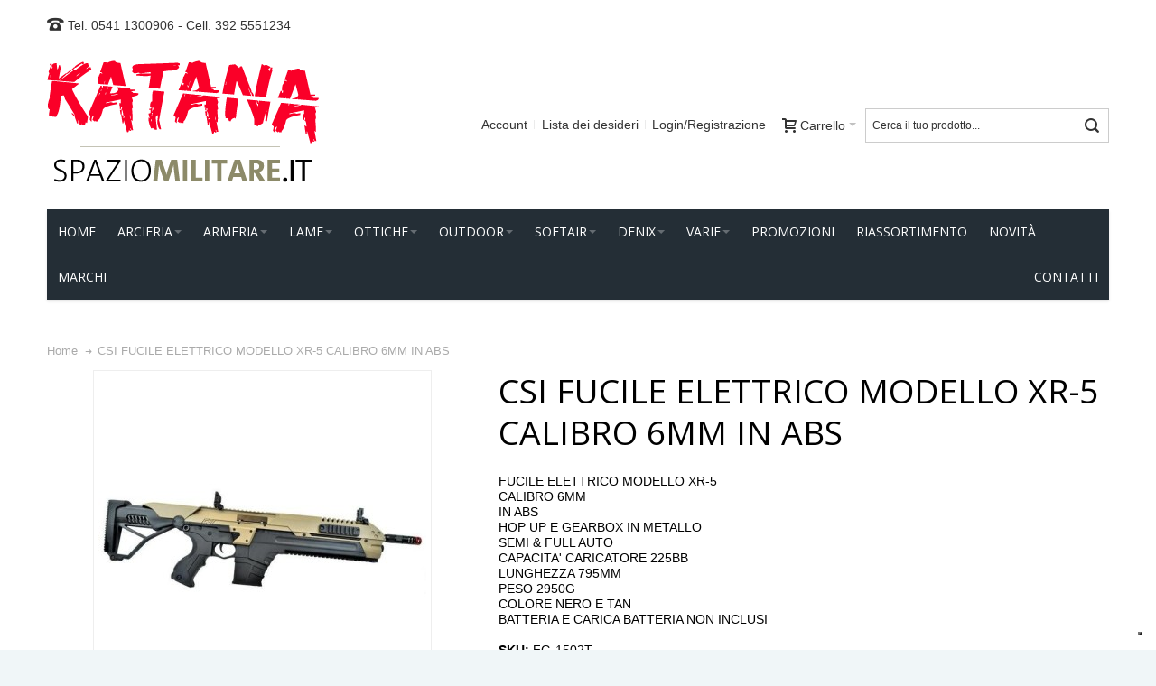

--- FILE ---
content_type: text/html; charset=UTF-8
request_url: https://www.katana.cc/csi-fucile-elettrico-modello-xr-5-calibro-6mm-in-abs.html
body_size: 17845
content:
<!DOCTYPE html PUBLIC "-//W3C//DTD XHTML 1.0 Strict//EN" "http://www.w3.org/TR/xhtml1/DTD/xhtml1-strict.dtd"><html
xmlns="http://www.w3.org/1999/xhtml" xml:lang="it" lang="it"><head><meta
http-equiv="Content-Type" content="text/html; charset=utf-8" /><title>FUCILE ELETTRICO MODELLO XR-5 CALIBRO 6MM IN ABS HOP UP E GEARBOX IN METALLO SEMI &amp; FULL AUTO CAPACITA' CARICATORE 225BB LUNGHEZZA 795MM PESO 2950G COLORE NERO E TAN BATTERIA E CARICA BATTERIA NON INCLUSI</title><meta
name="viewport" content="width=device-width, initial-scale=1, maximum-scale=1" /><meta
name="description" content="FUCILE ELETTRICO MODELLO XR-5
CALIBRO 6MM
IN ABS
HOP UP E GEARBOX IN METALLO
SEMI &amp; FULL AUTO
CAPACITA' CARICATORE 225BB
LUNGHEZZA 795MM
PESO 2950G
COLORE NERO E TAN
BATTERIA E CARICA BATTERIA NON INCLUSI" /><meta
name="keywords" content="FUCILE ELETTRICO MODELLO XR-5
CALIBRO 6MM
IN ABS
HOP UP E GEARBOX IN METALLO
SEMI &amp; FULL AUTO
CAPACITA' CARICATORE 225BB
LUNGHEZZA 795MM
PESO 2950G
COLORE NERO E TAN
BATTERIA E CARICA BATTERIA NON INCLUSI" /><meta
name="robots" content="INDEX,FOLLOW" /><link
rel="icon" href="https://www.katana.cc/media/favicon/default/katana-icon.png" type="image/x-icon" /><link
rel="shortcut icon" href="https://www.katana.cc/media/favicon/default/katana-icon.png" type="image/x-icon" /><link
rel="apple-touch-icon" sizes="180x180" href="/favicon/apple-touch-icon.png"><link
rel="icon" type="image/png" sizes="32x32" href="/favicon/favicon-32x32.png"><link
rel="icon" type="image/png" sizes="16x16" href="/favicon/favicon-16x16.png"><link
rel="manifest" href="/favicon/site.webmanifest"><link
rel="stylesheet" href="https://www.katana.cc/media/css_secure/a12608193e1dfc183b80061cbfa44dd9.css" ><link
rel="stylesheet" href="https://www.katana.cc/media/css_secure/5967e64d812965b0443802cc94d207b3.css" media="all" ><link
rel="stylesheet" href="https://www.katana.cc/media/css_secure/11308cb06ea37d54eeb7010a127aa098.css" media="print" >  <link
href="https://www.katana.cc/rss/catalog/new/store_id/1/" title="Nuovi prodotti" rel="alternate" type="application/rss+xml"><link
href="https://www.katana.cc/rss/catalog/special/store_id/1/cid/0/" title="Prodotti a prezzo speciale" rel="alternate" type="application/rss+xml"><link
rel="canonical" href="https://www.katana.cc/csi-fucile-elettrico-modello-xr-5-calibro-6mm-in-abs.html">   <style type="text/css">.header-container{background-image:url(https://www.katana.cc/media/wysiwyg/infortis/ultimo/_backgrounds/default/sfondo_header.png)}</style><link
rel="shortcut icon" href="/favicon.ico" /><link
rel="icon" type="image/gif" href="/animated_favicon1.gif" /><link
href='//fonts.googleapis.com/css?family=Open+Sans:300,400,700,700italic,800&amp;subset=latin' rel='stylesheet' type='text/css' />  </head><body
class="catalog-product-view shadow responsive catalog-product-view product-csi-fucile-elettrico-modello-xr-5-calibro-6mm-in-abs "><div
id="root-wrapper"><div
class="wrapper">
<noscript><div
class="global-site-notice noscript"><div
class="notice-inner"><p>
<strong>JavaScript sembra essere disabilitato nel tuo browser.</strong><br
/>
Devi abilitare JavaScript nel tuo browser per utlizzare le funzioni di questo sito.</p></div></div>
</noscript><div
class="page"><div
id="top" class="header-container header-regular"><div
class="header-container2"><div
class="header-container3"><div
class="header-top-container"><div
class="header-top header container clearer"><div
class="inner-container"><div
class="left-column"><div
class="item item-left block_header_top_left"><div
class="hide-below-768" title="Contattaci"><span
class="ic ic-lg ic-phone"></span> <a
href="tel:003905411300906">Tel. 0541 1300906</a> -  <a
href="tel:00393925551234">Cell. 392 5551234</a></div></div><div
class="item item-left hide-below-960"><p
class="welcome-msg"></p></div></div><div
class="right-column"><div
id="currency-switcher-wrapper-regular" class="item item-right"></div><div
id="lang-switcher-wrapper-regular" class="item item-right"></div></div></div></div></div><div
class="header-primary-container"><div
class="header-primary header container"><div
class="inner-container"><div
class="hp-blocks-holder skip-links--4"><div
class="logo-wrapper--mobile">
<a
class="logo logo--mobile" href="https://www.katana.cc/" title="Spazio Katane: vendita online katane manga e spade giapponesi da collezione">
<img
src="https://www.katana.cc/skin/frontend/ultimo/default/images/logo-katana-spaziomilitare.png" alt="Spazio Katane: vendita online katane manga e spade giapponesi da collezione" />
</a></div><div
class="clearer after-mobile-logo"></div><a
href="#header-nav" class="skip-link skip-nav">
<span
class="icon ic ic-menu"></span>
<span
class="label">Menu</span>
</a>
<a
href="#header-search" class="skip-link skip-search">
<span
class="icon ic ic-search"></span>
<span
class="label">Cerca</span>
</a>
<a
href="#header-account" class="skip-link skip-account">
<span
class="icon ic ic-user"></span>
<span
class="label">Account</span>
</a><div
id="mini-cart-wrapper-mobile"></div><div
class="skip-links-clearer clearer"></div><div
class="hp-block left-column grid12-4"><div
class="item"><div
class="logo-wrapper logo-wrapper--regular">
<a
class="logo logo--regular" href="https://www.katana.cc/" title="Spazio Katane: vendita online katane manga e spade giapponesi da collezione"><strong>Spazio Katane: vendita online katane manga e spade giapponesi da collezione</strong><img
src="https://www.katana.cc/skin/frontend/ultimo/default/images/logo-katana-spaziomilitare.png" alt="Spazio Katane: vendita online katane manga e spade giapponesi da collezione" /></a></div></div></div><div
class="hp-block right-column grid12-8"><div
class="item"><div
id="user-menu-wrapper-regular"><div
id="user-menu" class="user-menu"><div
id="search-wrapper-regular"><div
id="header-search" class="skip-content skip-content--style search-wrapper"><form
id="search_mini_form" action="https://www.katana.cc/catalogsearch/result/" method="get"><div
class="form-search">
<label
for="search">Cerca:</label>
<input
id="search" type="text" name="q" value="" class="input-text" maxlength="128" />
<button
type="submit" title="Cerca" class="button"><span><span>Cerca</span></span></button><div
id="search_autocomplete" class="search-autocomplete"></div>  </div></form></div></div><div
id="mini-cart-wrapper-regular"><div
id="mini-cart" class="mini-cart dropdown is-empty"><a
href="#header-cart" class="mini-cart-heading dropdown-heading cover skip-link skip-cart">
<span>
<span
class="icon ic ic-cart"></span>
<span
class="label">Carrello</span>
<span
class="caret">&nbsp;</span></span>
</a><div
id="header-cart" class="mini-cart-content dropdown-content left-hand block block block-cart skip-content skip-content--style"><div
class="block-content-inner"><div
class="empty">Non hai articoli nel carrello.</div></div></div></div></div><div
id="account-links-wrapper-regular"><div
id="header-account" class="top-links links-wrapper-separators-left skip-content skip-content--style"><ul
class="links"><li
class="first" ><a
href="https://www.katana.cc/customer/account/" title="Account" >Account</a></li><li ><a
href="https://www.katana.cc/wishlist/" title="Lista dei desideri" >Lista dei desideri</a></li><li
class=" last" ><a
href="https://www.katana.cc/customer/account/login/" title="Login/Registrazione" >Login/Registrazione</a></li></ul></div></div></div></div></div></div></div></div></div></div><div
id="header-nav" class="nav-container skip-content sticky-container"><div
class="nav container clearer"><div
class="inner-container"><div
class="mobnav-trigger-wrapper clearer">
<a
class="mobnav-trigger" href="#">
<span
class="trigger-icon"><span
class="line"></span><span
class="line"></span><span
class="line"></span></span>
<span>Menu</span>
</a></div><ul
id="nav" class="nav-regular opt-fx-fade-inout opt-sb3"><li
id="nav-holder1" class="nav-item level0 level-top nav-holder"></li><li
id="nav-holder2" class="nav-item level0 level-top nav-holder"></li><li
id="nav-holder3" class="nav-item level0 level-top nav-holder"></li><li
class="nav-item nav-item--home level0 level-top">
<a
class="level-top" href="https://www.katana.cc/"><span>Home</span></a></li><li
class="nav-item level0 nav-1 level-top first nav-item--parent mega nav-item--only-subcategories parent"><a
href="https://www.katana.cc/arcieria.html" class="level-top"><span>Arcieria</span><span
class="caret">&nbsp;</span></a><span
class="opener"></span><div
class="nav-panel--dropdown nav-panel full-width"><div
class="nav-panel-inner"><div
class="nav-block--center grid12-12"><ul
class="level0 nav-submenu nav-submenu--mega dd-itemgrid dd-itemgrid-4col"><li
class="nav-item level1 nav-1-1 first nav-item--only-subcategories parent"><a
href="https://www.katana.cc/arcieria/archi.html"><span>Archi</span><span
class="caret">&nbsp;</span></a><span
class="opener"></span><ul
class="level1 nav-submenu nav-panel"><li
class="nav-item level2 nav-1-1-1 first classic"><a
href="https://www.katana.cc/arcieria/archi/archi-compound.html"><span>Archi compound</span></a></li><li
class="nav-item level2 nav-1-1-2 last classic"><a
href="https://www.katana.cc/arcieria/archi/archi-per-ragazzi.html"><span>Archi per ragazzi</span></a></li></ul></li><li
class="nav-item level1 nav-1-2 nav-item--only-subcategories parent"><a
href="https://www.katana.cc/arcieria/accessori-archi.html"><span>Accessori archi</span><span
class="caret">&nbsp;</span></a><span
class="opener"></span><ul
class="level1 nav-submenu nav-panel"><li
class="nav-item level2 nav-1-2-3 first classic"><a
href="https://www.katana.cc/arcieria/accessori-archi/appoggiafrecce.html"><span>Appoggiafrecce</span></a></li><li
class="nav-item level2 nav-1-2-4 classic"><a
href="https://www.katana.cc/arcieria/accessori-archi/custodie.html"><span>Custodie</span></a></li><li
class="nav-item level2 nav-1-2-5 classic"><a
href="https://www.katana.cc/arcieria/accessori-archi/frecce.html"><span>Frecce</span></a></li><li
class="nav-item level2 nav-1-2-6 classic"><a
href="https://www.katana.cc/arcieria/accessori-archi/organi-di-mira.html"><span>Organi di mira</span></a></li><li
class="nav-item level2 nav-1-2-7 last classic"><a
href="https://www.katana.cc/arcieria/accessori-archi/altri-accessori.html"><span>Altri accessori</span></a></li></ul></li><li
class="nav-item level1 nav-1-3 nav-item--only-subcategories parent"><a
href="https://www.katana.cc/arcieria/balestre.html"><span>Balestre</span><span
class="caret">&nbsp;</span></a><span
class="opener"></span><ul
class="level1 nav-submenu nav-panel"><li
class="nav-item level2 nav-1-3-8 first classic"><a
href="https://www.katana.cc/arcieria/balestre/balestre-compound.html"><span>Balestre compound</span></a></li><li
class="nav-item level2 nav-1-3-9 classic"><a
href="https://www.katana.cc/arcieria/balestre/balestre-ricurve.html"><span>Balestre ricurve</span></a></li><li
class="nav-item level2 nav-1-3-10 last classic"><a
href="https://www.katana.cc/arcieria/balestre/pistole-balestra.html"><span>Pistole balestra</span></a></li></ul></li><li
class="nav-item level1 nav-1-4 nav-item--only-subcategories parent"><a
href="https://www.katana.cc/arcieria/accessori-balestre.html"><span>Accessori balestre</span><span
class="caret">&nbsp;</span></a><span
class="opener"></span><ul
class="level1 nav-submenu nav-panel"><li
class="nav-item level2 nav-1-4-11 first classic"><a
href="https://www.katana.cc/arcieria/accessori-balestre/biglie.html"><span>Biglie</span></a></li><li
class="nav-item level2 nav-1-4-12 classic"><a
href="https://www.katana.cc/arcieria/accessori-balestre/corde-cavi-e-carrucole.html"><span>Corde, cavi e carrucole</span></a></li><li
class="nav-item level2 nav-1-4-13 classic"><a
href="https://www.katana.cc/arcieria/accessori-balestre/custodie.html"><span>Custodie</span></a></li><li
class="nav-item level2 nav-1-4-14 classic"><a
href="https://www.katana.cc/arcieria/accessori-balestre/dardi.html"><span>Dardi</span></a></li><li
class="nav-item level2 nav-1-4-15 classic"><a
href="https://www.katana.cc/arcieria/accessori-balestre/faretre.html"><span>Faretre</span></a></li><li
class="nav-item level2 nav-1-4-16 classic"><a
href="https://www.katana.cc/arcieria/accessori-balestre/flettenti.html"><span>Flettenti</span></a></li><li
class="nav-item level2 nav-1-4-17 last classic"><a
href="https://www.katana.cc/arcieria/accessori-balestre/altri-accessori.html"><span>Altri accessori</span></a></li></ul></li><li
class="nav-item level1 nav-1-5"><a
href="https://www.katana.cc/arcieria/bersagli.html"><span>Bersagli</span></a></li><li
class="nav-item level1 nav-1-6"><a
href="https://www.katana.cc/arcieria/cerbottane-e-accessori.html"><span>Cerbottane e accessori</span></a></li><li
class="nav-item level1 nav-1-7 last"><a
href="https://www.katana.cc/arcieria/fionde-e-accessori.html"><span>Fionde e accessori</span></a></li></ul></div></div></div></li><li
class="nav-item level0 nav-2 level-top nav-item--parent mega nav-item--only-subcategories parent"><a
href="https://www.katana.cc/armeria.html" class="level-top"><span>Armeria</span><span
class="caret">&nbsp;</span></a><span
class="opener"></span><div
class="nav-panel--dropdown nav-panel full-width"><div
class="nav-panel-inner"><div
class="nav-block--center grid12-12"><ul
class="level0 nav-submenu nav-submenu--mega dd-itemgrid dd-itemgrid-4col"><li
class="nav-item level1 nav-2-1 first nav-item--only-subcategories parent"><a
href="https://www.katana.cc/armeria/armi-a-salve.html"><span>Armi a salve</span><span
class="caret">&nbsp;</span></a><span
class="opener"></span><ul
class="level1 nav-submenu nav-panel"><li
class="nav-item level2 nav-2-1-1 first classic"><a
href="https://www.katana.cc/armeria/armi-a-salve/caricatori-per-pistole-a-salve.html"><span>Caricatori per pistole a salve</span></a></li><li
class="nav-item level2 nav-2-1-2 classic"><a
href="https://www.katana.cc/armeria/armi-a-salve/munizioni-per-armi-a-salve.html"><span>Munizioni per armi a salve</span></a></li><li
class="nav-item level2 nav-2-1-3 last classic"><a
href="https://www.katana.cc/armeria/armi-a-salve/pistole-e-fucili-a-salve.html"><span>Pistole e fucili a salve</span></a></li></ul></li><li
class="nav-item level1 nav-2-2 last nav-item--only-subcategories parent"><a
href="https://www.katana.cc/armeria/calibro-4-5mm.html"><span>Calibro 4,5mm</span><span
class="caret">&nbsp;</span></a><span
class="opener"></span><ul
class="level1 nav-submenu nav-panel"><li
class="nav-item level2 nav-2-2-4 first last classic"><a
href="https://www.katana.cc/armeria/calibro-4-5mm/accessori-per-calibro-4-5mm.html"><span>Accessori per calibro 4.5mm</span></a></li></ul></li></ul></div></div></div></li><li
class="nav-item level0 nav-3 level-top nav-item--parent mega nav-item--only-subcategories parent"><a
href="https://www.katana.cc/lame.html" class="level-top"><span>Lame</span><span
class="caret">&nbsp;</span></a><span
class="opener"></span><div
class="nav-panel--dropdown nav-panel full-width"><div
class="nav-panel-inner"><div
class="nav-block--center grid12-12"><ul
class="level0 nav-submenu nav-submenu--mega dd-itemgrid dd-itemgrid-4col"><li
class="nav-item level1 nav-3-1 first"><a
href="https://www.katana.cc/lame/allenamento.html"><span>Allenamento</span></a></li><li
class="nav-item level1 nav-3-2"><a
href="https://www.katana.cc/lame/asce-lance-e-scudi.html"><span>Asce lance e scudi</span></a></li><li
class="nav-item level1 nav-3-3 nav-item--only-subcategories parent"><a
href="https://www.katana.cc/lame/coltelli.html"><span>Coltelli</span><span
class="caret">&nbsp;</span></a><span
class="opener"></span><ul
class="level1 nav-submenu nav-panel"><li
class="nav-item level2 nav-3-3-1 first classic"><a
href="https://www.katana.cc/lame/coltelli/coltelli-da-caccia.html"><span>Coltelli caccia</span></a></li><li
class="nav-item level2 nav-3-3-2 classic"><a
href="https://www.katana.cc/lame/coltelli/coltelli-da-cintura.html"><span>Coltelli da cintura</span></a></li><li
class="nav-item level2 nav-3-3-3 classic"><a
href="https://www.katana.cc/lame/coltelli/coltelli-da-lancio.html"><span>Coltelli da lancio</span></a></li><li
class="nav-item level2 nav-3-3-4 classic"><a
href="https://www.katana.cc/lame/coltelli/coltelli-funghi-e-roncole.html"><span>Coltelli Funghi e Roncole</span></a></li><li
class="nav-item level2 nav-3-3-5 classic"><a
href="https://www.katana.cc/lame/coltelli/coltelli-karambit.html"><span>Coltelli Karambit</span></a></li><li
class="nav-item level2 nav-3-3-6 classic"><a
href="https://www.katana.cc/lame/coltelli/coltelli-tascabili.html"><span>Coltelli tascabili</span></a></li><li
class="nav-item level2 nav-3-3-7 classic"><a
href="https://www.katana.cc/lame/coltelli/coltelli-tascabili-apertura-assistita.html"><span>Coltelli tascabili apertura assistita</span></a></li><li
class="nav-item level2 nav-3-3-8 classic"><a
href="https://www.katana.cc/lame/coltelli/accessori.html"><span>Accessori</span></a></li><li
class="nav-item level2 nav-3-3-9 classic"><a
href="https://www.katana.cc/lame/coltelli/coltelli-serramanico.html"><span>Coltelli serramanico</span></a></li><li
class="nav-item level2 nav-3-3-10 classic"><a
href="https://www.katana.cc/lame/coltelli/coltelli-fantasy.html"><span>coltelli Fantasy</span></a></li><li
class="nav-item level2 nav-3-3-11 classic"><a
href="https://www.katana.cc/lame/coltelli/coltelli-militari.html"><span>Coltelli Militari</span></a></li><li
class="nav-item level2 nav-3-3-12 classic"><a
href="https://www.katana.cc/lame/coltelli/coltelli-survival.html"><span>Coltelli Survival</span></a></li><li
class="nav-item level2 nav-3-3-13 classic"><a
href="https://www.katana.cc/lame/coltelli/coltelli-stiletto-spagnolo.html"><span>coltelli stiletto spagnolo</span></a></li><li
class="nav-item level2 nav-3-3-14 classic"><a
href="https://www.katana.cc/lame/coltelli/kunai.html"><span>Kunai</span></a></li><li
class="nav-item level2 nav-3-3-15 classic"><a
href="https://www.katana.cc/lame/coltelli/macete.html"><span>Macete</span></a></li><li
class="nav-item level2 nav-3-3-16 classic"><a
href="https://www.katana.cc/lame/coltelli/kukri.html"><span>Kukri</span></a></li><li
class="nav-item level2 nav-3-3-17 last classic"><a
href="https://www.katana.cc/lame/coltelli/coltelli.html"><span>Coltelli Cinesi</span></a></li></ul></li><li
class="nav-item level1 nav-3-4"><a
href="https://www.katana.cc/lame/espositori.html"><span>Espositori</span></a></li><li
class="nav-item level1 nav-3-5"><a
href="https://www.katana.cc/lame/multiuso-e-pinze.html"><span>Multiuso e pinze</span></a></li><li
class="nav-item level1 nav-3-6"><a
href="https://www.katana.cc/lame/nunchaku.html"><span>Nunchaku</span></a></li><li
class="nav-item level1 nav-3-7 last nav-item--only-subcategories parent"><a
href="https://www.katana.cc/lame/ornamentali.html"><span>Ornamentali</span><span
class="caret">&nbsp;</span></a><span
class="opener"></span><ul
class="level1 nav-submenu nav-panel"><li
class="nav-item level2 nav-3-7-18 first classic"><a
href="https://www.katana.cc/lame/ornamentali/katane-ornamentali.html"><span>Katane ornamentali</span></a></li><li
class="nav-item level2 nav-3-7-19 classic"><a
href="https://www.katana.cc/lame/ornamentali/katane-da-film.html"><span>Katane da film</span></a></li><li
class="nav-item level2 nav-3-7-20 classic"><a
href="https://www.katana.cc/lame/ornamentali/serie-anime-manga-tv-games.html"><span>Serie anime, manga, tv, games</span></a></li><li
class="nav-item level2 nav-3-7-21 classic"><a
href="https://www.katana.cc/lame/ornamentali/serie-anime-manga-tv-games-bamboo.html"><span>Serie anime, manga, tv, games - bamboo</span></a></li><li
class="nav-item level2 nav-3-7-22 nav-item--parent classic nav-item--only-subcategories parent"><a
href="https://www.katana.cc/lame/ornamentali/spade-daghe-sciabole-ornamentali.html"><span>Spade daghe sciabole ornamentali</span><span
class="caret">&nbsp;</span></a><span
class="opener"></span><ul
class="level2 nav-submenu nav-panel--dropdown nav-panel"><li
class="nav-item level3 nav-3-7-22-1 first classic"><a
href="https://www.katana.cc/lame/ornamentali/spade-daghe-sciabole-ornamentali/accessori.html"><span>Accessori</span></a></li><li
class="nav-item level3 nav-3-7-22-2 classic"><a
href="https://www.katana.cc/lame/ornamentali/spade-daghe-sciabole-ornamentali/espositori-spade.html"><span>Espositori spade</span></a></li><li
class="nav-item level3 nav-3-7-22-3 classic"><a
href="https://www.katana.cc/lame/ornamentali/spade-daghe-sciabole-ornamentali/daga.html"><span>Daghe</span></a></li><li
class="nav-item level3 nav-3-7-22-4 classic"><a
href="https://www.katana.cc/lame/ornamentali/spade-daghe-sciabole-ornamentali/spade-fantasy.html"><span>Spade Fantasy</span></a></li><li
class="nav-item level3 nav-3-7-22-5 classic"><a
href="https://www.katana.cc/lame/ornamentali/spade-daghe-sciabole-ornamentali/spade-storiche.html"><span>Spade Storiche</span></a></li><li
class="nav-item level3 nav-3-7-22-6 classic"><a
href="https://www.katana.cc/lame/ornamentali/spade-daghe-sciabole-ornamentali/scudi.html"><span>Scudi</span></a></li><li
class="nav-item level3 nav-3-7-22-7 classic"><a
href="https://www.katana.cc/lame/ornamentali/spade-daghe-sciabole-ornamentali/sai.html"><span>Sai</span></a></li><li
class="nav-item level3 nav-3-7-22-8 classic"><a
href="https://www.katana.cc/lame/ornamentali/spade-daghe-sciabole-ornamentali/spada-lattice.html"><span>Spade in lattice</span></a></li><li
class="nav-item level3 nav-3-7-22-9 classic"><a
href="https://www.katana.cc/lame/ornamentali/spade-daghe-sciabole-ornamentali/sciabole.html"><span>Sciabole</span></a></li><li
class="nav-item level3 nav-3-7-22-10 classic"><a
href="https://www.katana.cc/lame/ornamentali/spade-daghe-sciabole-ornamentali/spade-cinesi.html"><span>spade Tai Chi</span></a></li><li
class="nav-item level3 nav-3-7-22-11 last classic"><a
href="https://www.katana.cc/lame/ornamentali/spade-daghe-sciabole-ornamentali/sciabole-cinesi.html"><span>Sciabole Cinesi</span></a></li></ul></li><li
class="nav-item level2 nav-3-7-23 classic"><a
href="https://www.katana.cc/lame/ornamentali/mini-katane.html"><span>Mini Katane</span></a></li><li
class="nav-item level2 nav-3-7-24 classic"><a
href="https://www.katana.cc/lame/ornamentali/katane-in-lattice-lama-in-gomma.html"><span>Katane Spade Scudi in lattice (lama in gomma)</span></a></li><li
class="nav-item level2 nav-3-7-25 last classic"><a
href="https://www.katana.cc/lame/ornamentali/set-di-katane.html"><span>Set di katane</span></a></li></ul></li></ul></div></div></div></li><li
class="nav-item level0 nav-4 level-top nav-item--parent mega nav-item--only-subcategories parent"><a
href="https://www.katana.cc/ottiche.html" class="level-top"><span>Ottiche</span><span
class="caret">&nbsp;</span></a><span
class="opener"></span><div
class="nav-panel--dropdown nav-panel full-width"><div
class="nav-panel-inner"><div
class="nav-block--center grid12-12"><ul
class="level0 nav-submenu nav-submenu--mega dd-itemgrid dd-itemgrid-4col"><li
class="nav-item level1 nav-4-1 first nav-item--only-subcategories parent"><a
href="https://www.katana.cc/ottiche/accessori-ottiche.html"><span>Accessori ottiche</span><span
class="caret">&nbsp;</span></a><span
class="opener"></span><ul
class="level1 nav-submenu nav-panel"><li
class="nav-item level2 nav-4-1-1 first classic"><a
href="https://www.katana.cc/ottiche/accessori-ottiche/attacchi.html"><span>Attacchi</span></a></li><li
class="nav-item level2 nav-4-1-2 classic"><a
href="https://www.katana.cc/ottiche/accessori-ottiche/killflash.html"><span>Killflash</span></a></li><li
class="nav-item level2 nav-4-1-3 classic"><a
href="https://www.katana.cc/ottiche/accessori-ottiche/protezioni.html"><span>Protezioni</span></a></li><li
class="nav-item level2 nav-4-1-4 last classic"><a
href="https://www.katana.cc/ottiche/accessori-ottiche/altri-accessori.html"><span>Altri accessori</span></a></li></ul></li><li
class="nav-item level1 nav-4-2"><a
href="https://www.katana.cc/ottiche/accessori-red-dot.html"><span>Accessori red dot</span></a></li><li
class="nav-item level1 nav-4-3"><a
href="https://www.katana.cc/ottiche/binocoli.html"><span>Binocoli</span></a></li><li
class="nav-item level1 nav-4-4"><a
href="https://www.katana.cc/ottiche/ingranditori.html"><span>Ingranditori</span></a></li><li
class="nav-item level1 nav-4-5"><a
href="https://www.katana.cc/ottiche/lasers.html"><span>Lasers</span></a></li><li
class="nav-item level1 nav-4-6"><a
href="https://www.katana.cc/ottiche/ottiche-per-fucili.html"><span>Ottiche per fucili</span></a></li><li
class="nav-item level1 nav-4-7"><a
href="https://www.katana.cc/ottiche/red-dot.html"><span>Red dot</span></a></li><li
class="nav-item level1 nav-4-8 last"><a
href="https://www.katana.cc/ottiche/visori-notturni-e-accessori.html"><span>Visori notturni e accessori</span></a></li></ul></div></div></div></li><li
class="nav-item level0 nav-5 level-top nav-item--parent mega nav-item--only-subcategories parent"><a
href="https://www.katana.cc/outdoor.html" class="level-top"><span>Outdoor</span><span
class="caret">&nbsp;</span></a><span
class="opener"></span><div
class="nav-panel--dropdown nav-panel full-width"><div
class="nav-panel-inner"><div
class="nav-block--center grid12-12"><ul
class="level0 nav-submenu nav-submenu--mega dd-itemgrid dd-itemgrid-4col"><li
class="nav-item level1 nav-5-1 first nav-item--only-subcategories parent"><a
href="https://www.katana.cc/outdoor/abbigliamento.html"><span>Abbigliamento</span><span
class="caret">&nbsp;</span></a><span
class="opener"></span><ul
class="level1 nav-submenu nav-panel"><li
class="nav-item level2 nav-5-1-1 first classic"><a
href="https://www.katana.cc/outdoor/abbigliamento/anfibi-militari.html"><span>Anfibi militari</span></a></li><li
class="nav-item level2 nav-5-1-2 classic"><a
href="https://www.katana.cc/outdoor/abbigliamento/calzini.html"><span>Calzini</span></a></li><li
class="nav-item level2 nav-5-1-3 classic"><a
href="https://www.katana.cc/outdoor/abbigliamento/cappelli.html"><span>Cappelli</span></a></li><li
class="nav-item level2 nav-5-1-4 classic"><a
href="https://www.katana.cc/outdoor/abbigliamento/cinghie.html"><span>Cinghie</span></a></li><li
class="nav-item level2 nav-5-1-5 classic"><a
href="https://www.katana.cc/outdoor/abbigliamento/cinturoni.html"><span>Cinturoni</span></a></li><li
class="nav-item level2 nav-5-1-6 nav-item--parent classic nav-item--only-subcategories parent"><a
href="https://www.katana.cc/outdoor/abbigliamento/elmetti-ed-accessori.html"><span>Elmetti ed accessori</span><span
class="caret">&nbsp;</span></a><span
class="opener"></span><ul
class="level2 nav-submenu nav-panel--dropdown nav-panel"><li
class="nav-item level3 nav-5-1-6-1 first classic"><a
href="https://www.katana.cc/outdoor/abbigliamento/elmetti-ed-accessori/copri-elmetti-e-tasche.html"><span>Copri elmetti e tasche</span></a></li><li
class="nav-item level3 nav-5-1-6-2 classic"><a
href="https://www.katana.cc/outdoor/abbigliamento/elmetti-ed-accessori/elmetti.html"><span>Elmetti</span></a></li><li
class="nav-item level3 nav-5-1-6-3 classic"><a
href="https://www.katana.cc/outdoor/abbigliamento/elmetti-ed-accessori/luci-di-segnalazione.html"><span>Luci di segnalazione</span></a></li><li
class="nav-item level3 nav-5-1-6-4 classic"><a
href="https://www.katana.cc/outdoor/abbigliamento/elmetti-ed-accessori/ricambi.html"><span>Ricambi</span></a></li><li
class="nav-item level3 nav-5-1-6-5 classic"><a
href="https://www.katana.cc/outdoor/abbigliamento/elmetti-ed-accessori/slitte-e-attacchi.html"><span>Slitte e attacchi</span></a></li><li
class="nav-item level3 nav-5-1-6-6 last classic"><a
href="https://www.katana.cc/outdoor/abbigliamento/elmetti-ed-accessori/torce.html"><span>Torce</span></a></li></ul></li><li
class="nav-item level2 nav-5-1-7 classic"><a
href="https://www.katana.cc/outdoor/abbigliamento/giacche-maglie-e-camicie.html"><span>Giacche maglie e camicie</span></a></li><li
class="nav-item level2 nav-5-1-8 classic"><a
href="https://www.katana.cc/outdoor/abbigliamento/ginocchiere-e-gomitiere.html"><span>Ginocchiere e gomitiere</span></a></li><li
class="nav-item level2 nav-5-1-9 classic"><a
href="https://www.katana.cc/outdoor/abbigliamento/guanti.html"><span>Guanti</span></a></li><li
class="nav-item level2 nav-5-1-10 classic"><a
href="https://www.katana.cc/outdoor/abbigliamento/maschere-e-occhiali.html"><span>Maschere e occhiali</span></a></li><li
class="nav-item level2 nav-5-1-11 classic"><a
href="https://www.katana.cc/outdoor/abbigliamento/mimetiche.html"><span>Mimetiche</span></a></li><li
class="nav-item level2 nav-5-1-12 classic"><a
href="https://www.katana.cc/outdoor/abbigliamento/orologi-e-bracciali.html"><span>Orologi e bracciali</span></a></li><li
class="nav-item level2 nav-5-1-13 classic"><a
href="https://www.katana.cc/outdoor/abbigliamento/pantaloni.html"><span>Pantaloni</span></a></li><li
class="nav-item level2 nav-5-1-14 classic"><a
href="https://www.katana.cc/outdoor/abbigliamento/passamontagna.html"><span>Passamontagna</span></a></li><li
class="nav-item level2 nav-5-1-15 classic"><a
href="https://www.katana.cc/outdoor/abbigliamento/portachiavi.html"><span>Portachiavi</span></a></li><li
class="nav-item level2 nav-5-1-16 classic"><a
href="https://www.katana.cc/outdoor/abbigliamento/sciarpe-e-fazzoletti.html"><span>Sciarpe e fazzoletti</span></a></li><li
class="nav-item level2 nav-5-1-17 last classic"><a
href="https://www.katana.cc/outdoor/abbigliamento/tactical-vest.html"><span>Tactical vest</span></a></li></ul></li><li
class="nav-item level1 nav-5-2"><a
href="https://www.katana.cc/outdoor/accessori-da-campeggio.html"><span>Accessori da campeggio</span></a></li><li
class="nav-item level1 nav-5-3"><a
href="https://www.katana.cc/outdoor/accessori-da-esterno.html"><span>Accessori da esterno</span></a></li><li
class="nav-item level1 nav-5-4"><a
href="https://www.katana.cc/outdoor/accessori-polizia.html"><span>Accessori polizia</span></a></li><li
class="nav-item level1 nav-5-5 nav-item--only-subcategories parent"><a
href="https://www.katana.cc/outdoor/buffetteria.html"><span>Buffetteria</span><span
class="caret">&nbsp;</span></a><span
class="opener"></span><ul
class="level1 nav-submenu nav-panel"><li
class="nav-item level2 nav-5-5-18 first classic"><a
href="https://www.katana.cc/outdoor/buffetteria/fondine-accessori-bossoli-repliche.html"><span>Fondine</span></a></li><li
class="nav-item level2 nav-5-5-19 classic"><a
href="https://www.katana.cc/outdoor/buffetteria/patch.html"><span>Patch</span></a></li><li
class="nav-item level2 nav-5-5-20 classic"><a
href="https://www.katana.cc/outdoor/buffetteria/porta-fucili.html"><span>Porta fucili</span></a></li><li
class="nav-item level2 nav-5-5-21 classic"><a
href="https://www.katana.cc/outdoor/buffetteria/tasche.html"><span>Tasche</span></a></li><li
class="nav-item level2 nav-5-5-22 last classic"><a
href="https://www.katana.cc/outdoor/buffetteria/zaini-borse-e-sacche-idratazione.html"><span>Zaini, borse e sacche idratazione</span></a></li></ul></li><li
class="nav-item level1 nav-5-6"><a
href="https://www.katana.cc/outdoor/cuffie-con-riduzione-rumore.html"><span>Cuffie con riduzione rumore</span></a></li><li
class="nav-item level1 nav-5-7 nav-item--only-subcategories parent"><a
href="https://www.katana.cc/outdoor/dispositivi-di-cottura.html"><span>Dispositivi di cottura</span><span
class="caret">&nbsp;</span></a><span
class="opener"></span><ul
class="level1 nav-submenu nav-panel"><li
class="nav-item level2 nav-5-7-23 first last classic"><a
href="https://www.katana.cc/outdoor/dispositivi-di-cottura/kamado.html"><span>Kamado</span></a></li></ul></li><li
class="nav-item level1 nav-5-8 last nav-item--only-subcategories parent"><a
href="https://www.katana.cc/outdoor/ricetrasmittenti-e-accessori.html"><span>Ricetrasmittenti e accessori</span><span
class="caret">&nbsp;</span></a><span
class="opener"></span><ul
class="level1 nav-submenu nav-panel"><li
class="nav-item level2 nav-5-8-24 first classic"><a
href="https://www.katana.cc/outdoor/ricetrasmittenti-e-accessori/antenne.html"><span>Antenne</span></a></li><li
class="nav-item level2 nav-5-8-25 classic"><a
href="https://www.katana.cc/outdoor/ricetrasmittenti-e-accessori/cavi-di-programmazione.html"><span>Cavi di programmazione</span></a></li><li
class="nav-item level2 nav-5-8-26 classic"><a
href="https://www.katana.cc/outdoor/ricetrasmittenti-e-accessori/cuffie-e-auricolari.html"><span>Cuffie e auricolari</span></a></li><li
class="nav-item level2 nav-5-8-27 classic"><a
href="https://www.katana.cc/outdoor/ricetrasmittenti-e-accessori/microfoni.html"><span>Microfoni</span></a></li><li
class="nav-item level2 nav-5-8-28 classic"><a
href="https://www.katana.cc/outdoor/ricetrasmittenti-e-accessori/ptt.html"><span>Ptt</span></a></li><li
class="nav-item level2 nav-5-8-29 last classic"><a
href="https://www.katana.cc/outdoor/ricetrasmittenti-e-accessori/ricetrasmittenti.html"><span>Ricetrasmittenti</span></a></li></ul></li></ul></div></div></div></li><li
class="nav-item level0 nav-6 level-top nav-item--parent mega nav-item--only-subcategories parent"><a
href="https://www.katana.cc/softair.html" class="level-top"><span>Softair</span><span
class="caret">&nbsp;</span></a><span
class="opener"></span><div
class="nav-panel--dropdown nav-panel full-width"><div
class="nav-panel-inner"><div
class="nav-block--center grid12-12"><ul
class="level0 nav-submenu nav-submenu--mega dd-itemgrid dd-itemgrid-4col"><li
class="nav-item level1 nav-6-1 first nav-item--only-subcategories parent"><a
href="https://www.katana.cc/softair/accessori-fucili.html"><span>Accessori fucili</span><span
class="caret">&nbsp;</span></a><span
class="opener"></span><ul
class="level1 nav-submenu nav-panel"><li
class="nav-item level2 nav-6-1-1 first classic"><a
href="https://www.katana.cc/softair/accessori-fucili/attacchi-cinghia.html"><span>Attacchi cinghia</span></a></li><li
class="nav-item level2 nav-6-1-2 classic"><a
href="https://www.katana.cc/softair/accessori-fucili/impugnature.html"><span>Impugnature</span></a></li><li
class="nav-item level2 nav-6-1-3 classic"><a
href="https://www.katana.cc/softair/accessori-fucili/organi-di-mira.html"><span>Organi di mira</span></a></li><li
class="nav-item level2 nav-6-1-4 classic"><a
href="https://www.katana.cc/softair/accessori-fucili/silenziatori.html"><span>Silenziatori</span></a></li><li
class="nav-item level2 nav-6-1-5 classic"><a
href="https://www.katana.cc/softair/accessori-fucili/slitte.html"><span>Slitte</span></a></li><li
class="nav-item level2 nav-6-1-6 classic"><a
href="https://www.katana.cc/softair/accessori-fucili/spegnifiamma.html"><span>Spegnifiamma</span></a></li><li
class="nav-item level2 nav-6-1-7 last classic"><a
href="https://www.katana.cc/softair/accessori-fucili/torce-e-accessori.html"><span>Torce e accessori</span></a></li></ul></li><li
class="nav-item level1 nav-6-2 nav-item--only-subcategories parent"><a
href="https://www.katana.cc/softair/accessori-pistole.html"><span>Accessori pistole</span><span
class="caret">&nbsp;</span></a><span
class="opener"></span><ul
class="level1 nav-submenu nav-panel"><li
class="nav-item level2 nav-6-2-8 first classic"><a
href="https://www.katana.cc/softair/accessori-pistole/impugnature.html"><span>Impugnature</span></a></li><li
class="nav-item level2 nav-6-2-9 classic"><a
href="https://www.katana.cc/softair/accessori-pistole/kit-conversione-carabina.html"><span>Kit conversione carabina</span></a></li><li
class="nav-item level2 nav-6-2-10 classic"><a
href="https://www.katana.cc/softair/accessori-pistole/silenziatori.html"><span>Silenziatori</span></a></li><li
class="nav-item level2 nav-6-2-11 classic"><a
href="https://www.katana.cc/softair/accessori-pistole/slitte.html"><span>Slitte</span></a></li><li
class="nav-item level2 nav-6-2-12 last classic"><a
href="https://www.katana.cc/softair/accessori-pistole/torce.html"><span>Torce</span></a></li></ul></li><li
class="nav-item level1 nav-6-3"><a
href="https://www.katana.cc/softair/bersagli.html"><span>Bersagli</span></a></li><li
class="nav-item level1 nav-6-4 nav-item--only-subcategories parent"><a
href="https://www.katana.cc/softair/caricatori-fucili-e-pistole.html"><span>Caricatori</span><span
class="caret">&nbsp;</span></a><span
class="opener"></span><ul
class="level1 nav-submenu nav-panel"><li
class="nav-item level2 nav-6-4-13 first classic"><a
href="https://www.katana.cc/softair/caricatori-fucili-e-pistole/caricatori-fucili-a-gas-co2.html"><span>Caricatori fucili a gas/co2</span></a></li><li
class="nav-item level2 nav-6-4-14 classic"><a
href="https://www.katana.cc/softair/caricatori-fucili-e-pistole/caricatori-fucili-a-molla.html"><span>Caricatori fucili a molla</span></a></li><li
class="nav-item level2 nav-6-4-15 classic"><a
href="https://www.katana.cc/softair/caricatori-fucili-e-pistole/caricatori-fucili-a-pompa.html"><span>Caricatori fucili a pompa</span></a></li><li
class="nav-item level2 nav-6-4-16 classic"><a
href="https://www.katana.cc/softair/caricatori-fucili-e-pistole/caricatori-per-fucili-softair-elettrici.html"><span>Caricatori fucili elettrici</span></a></li><li
class="nav-item level2 nav-6-4-17 classic"><a
href="https://www.katana.cc/softair/caricatori-fucili-e-pistole/caricatori-per-fucili-sniper-da-softair.html"><span>Caricatori fucili sniper</span></a></li><li
class="nav-item level2 nav-6-4-18 classic"><a
href="https://www.katana.cc/softair/caricatori-fucili-e-pistole/caricatori-pistole.html"><span>Caricatori pistole</span></a></li><li
class="nav-item level2 nav-6-4-19 last classic"><a
href="https://www.katana.cc/softair/caricatori-fucili-e-pistole/accoppia-caricatori-estrattori-adattatori-e-altri-accessori-per-caricatori.html"><span>Accessori caricatori</span></a></li></ul></li><li
class="nav-item level1 nav-6-5"><a
href="https://www.katana.cc/softair/espositori-per-armi-softair.html"><span>Espositori</span></a></li><li
class="nav-item level1 nav-6-6"><a
href="https://www.katana.cc/softair/fucili-a-co2.html"><span>Fucili a co2</span></a></li><li
class="nav-item level1 nav-6-7"><a
href="https://www.katana.cc/softair/fucili-a-gas.html"><span>Fucili a gas</span></a></li><li
class="nav-item level1 nav-6-8"><a
href="https://www.katana.cc/softair/fucili-a-molla.html"><span>Fucili a molla</span></a></li><li
class="nav-item level1 nav-6-9"><a
href="https://www.katana.cc/softair/fucile-a-pompa.html"><span>Fucili a pompa</span></a></li><li
class="nav-item level1 nav-6-10"><a
href="https://www.katana.cc/softair/fucili-a-pompa-da-softair-economici.html"><span>Fucili a pompa economici</span></a></li><li
class="nav-item level1 nav-6-11"><a
href="https://www.katana.cc/softair/fucile-elettrico.html"><span>Fucili elettrici</span></a></li><li
class="nav-item level1 nav-6-12"><a
href="https://www.katana.cc/softair/fucili-elettrici-da-softair-economici.html"><span>Fucili elettrici economici</span></a></li><li
class="nav-item level1 nav-6-13 nav-item--only-subcategories parent"><a
href="https://www.katana.cc/softair/fucili-softair.html"><span>FUCILI SOFTAIR </span><span
class="caret">&nbsp;</span></a><span
class="opener"></span><ul
class="level1 nav-submenu nav-panel"><li
class="nav-item level2 nav-6-13-20 first classic"><a
href="https://www.katana.cc/softair/fucili-softair/a-k.html"><span>A&amp;K</span></a></li><li
class="nav-item level2 nav-6-13-21 classic"><a
href="https://www.katana.cc/softair/fucili-softair/agm.html"><span>AGM</span></a></li><li
class="nav-item level2 nav-6-13-22 classic"><a
href="https://www.katana.cc/softair/fucili-softair/aps.html"><span>APS</span></a></li><li
class="nav-item level2 nav-6-13-23 classic"><a
href="https://www.katana.cc/softair/fucili-softair/ares.html"><span>ARES</span></a></li><li
class="nav-item level2 nav-6-13-24 classic"><a
href="https://www.katana.cc/softair/fucili-softair/amoeba.html"><span>AMOEBA</span></a></li><li
class="nav-item level2 nav-6-13-25 classic"><a
href="https://www.katana.cc/softair/fucili-softair/caa.html"><span>CAA</span></a></li><li
class="nav-item level2 nav-6-13-26 classic"><a
href="https://www.katana.cc/softair/fucili-softair/cyma.html"><span>CYMA</span></a></li><li
class="nav-item level2 nav-6-13-27 classic"><a
href="https://www.katana.cc/softair/fucili-softair/csi-fucile.html"><span>CSI FUCILE</span></a></li><li
class="nav-item level2 nav-6-13-28 classic"><a
href="https://www.katana.cc/softair/fucili-softair/cybergun.html"><span>CYBERGUN</span></a></li><li
class="nav-item level2 nav-6-13-29 classic"><a
href="https://www.katana.cc/softair/fucili-softair/d-boys.html"><span>D|BOYS </span></a></li><li
class="nav-item level2 nav-6-13-30 classic"><a
href="https://www.katana.cc/softair/fucili-softair/double-eagle.html"><span>DOUBLE EAGLE</span></a></li><li
class="nav-item level2 nav-6-13-31 classic"><a
href="https://www.katana.cc/softair/fucili-softair/golden-eagle.html"><span>GOLDEN EAGLE</span></a></li><li
class="nav-item level2 nav-6-13-32 classic"><a
href="https://www.katana.cc/softair/fucili-softair/ics.html"><span>ICS</span></a></li><li
class="nav-item level2 nav-6-13-33 classic"><a
href="https://www.katana.cc/softair/fucili-softair/g-g.html"><span>G&amp;G</span></a></li><li
class="nav-item level2 nav-6-13-34 classic"><a
href="https://www.katana.cc/softair/fucili-softair/royal.html"><span>ROYAL</span></a></li><li
class="nav-item level2 nav-6-13-35 classic"><a
href="https://www.katana.cc/softair/fucili-softair/we.html"><span>WE</span></a></li><li
class="nav-item level2 nav-6-13-36 classic"><a
href="https://www.katana.cc/softair/fucili-softair/well.html"><span>WELL</span></a></li><li
class="nav-item level2 nav-6-13-37 classic"><a
href="https://www.katana.cc/softair/fucili-softair/win-gan.html"><span>WIN GAN</span></a></li><li
class="nav-item level2 nav-6-13-38 classic"><a
href="https://www.katana.cc/softair/fucili-softair/hfc.html"><span>HFC</span></a></li><li
class="nav-item level2 nav-6-13-39 classic"><a
href="https://www.katana.cc/softair/fucili-softair/js-tactical.html"><span>JS-TACTICAL</span></a></li><li
class="nav-item level2 nav-6-13-40 last classic"><a
href="https://www.katana.cc/softair/fucili-softair/j-g-works.html"><span>J.G. WORKS</span></a></li></ul></li><li
class="nav-item level1 nav-6-14"><a
href="https://www.katana.cc/softair/fucili-sniper.html"><span>Fucili sniper</span></a></li><li
class="nav-item level1 nav-6-15"><a
href="https://www.katana.cc/softair/green-gas-per-pistole-e-fucili-softair-a-gas.html"><span>Gas</span></a></li><li
class="nav-item level1 nav-6-16"><a
href="https://www.katana.cc/softair/granate-lanciagranate-e-accessori-per-softair.html"><span>Granate e lancia granate</span></a></li><li
class="nav-item level1 nav-6-17"><a
href="https://www.katana.cc/softair/lubrificanti-e-sgrassatori-per-pistole-e-fucili-softair.html"><span>Lubrificanti</span></a></li><li
class="nav-item level1 nav-6-18"><a
href="https://www.katana.cc/softair/misuratori-cronografi-timer.html"><span>Misuratori</span></a></li><li
class="nav-item level1 nav-6-19 nav-item--only-subcategories parent"><a
href="https://www.katana.cc/softair/pallini-softair.html"><span>Pallini e accessori</span><span
class="caret">&nbsp;</span></a><span
class="opener"></span><ul
class="level1 nav-submenu nav-panel"><li
class="nav-item level2 nav-6-19-41 first classic"><a
href="https://www.katana.cc/softair/pallini-softair/cronografi-porta-pallini-bb-loader-speed-loader-bersagli.html"><span>Accessori pallini</span></a></li><li
class="nav-item level2 nav-6-19-42 classic"><a
href="https://www.katana.cc/softair/pallini-softair/pallini-6mm-per-softair.html"><span>Pallini</span></a></li><li
class="nav-item level2 nav-6-19-43 classic"><a
href="https://www.katana.cc/softair/pallini-softair/pallini-6mm-biodegradabili-per-softair.html"><span>Pallini bio</span></a></li><li
class="nav-item level2 nav-6-19-44 last classic"><a
href="https://www.katana.cc/softair/pallini-softair/pallini-traccianti-6mm-per-softair.html"><span>Pallini traccianti</span></a></li></ul></li><li
class="nav-item level1 nav-6-20"><a
href="https://www.katana.cc/softair/pistole-green-gas.html"><span>Pistole a gas</span></a></li><li
class="nav-item level1 nav-6-21 nav-item--only-subcategories parent"><a
href="https://www.katana.cc/softair/pistole-a-molla-da-softair.html"><span>Pistole a molla</span><span
class="caret">&nbsp;</span></a><span
class="opener"></span><ul
class="level1 nav-submenu nav-panel"><li
class="nav-item level2 nav-6-21-45 first classic"><a
href="https://www.katana.cc/softair/pistole-a-molla-da-softair/pistole-a-molla-da-softair-leggere.html"><span>Pistole a molla economiche</span></a></li><li
class="nav-item level2 nav-6-21-46 last classic"><a
href="https://www.katana.cc/softair/pistole-a-molla-da-softair/pistole-da-softair-a-molla-pesanti.html"><span>Pistole a molla pesanti</span></a></li></ul></li><li
class="nav-item level1 nav-6-22 nav-item--only-subcategories parent"><a
href="https://www.katana.cc/softair/pistole-co2.html"><span>Pistole co2</span><span
class="caret">&nbsp;</span></a><span
class="opener"></span><ul
class="level1 nav-submenu nav-panel"><li
class="nav-item level2 nav-6-22-47 first last classic"><a
href="https://www.katana.cc/softair/pistole-co2/win-gun.html"><span>Win gun</span></a></li></ul></li><li
class="nav-item level1 nav-6-23"><a
href="https://www.katana.cc/softair/pistole-elettriche-da-softair-calibro-6mm-con-potenza-inferiore-a-1-joule.html"><span>Pistole elettriche</span></a></li><li
class="nav-item level1 nav-6-24 nav-item--only-subcategories parent"><a
href="https://www.katana.cc/softair/pistole-softair.html"><span>PISTOLE SOFTAIR</span><span
class="caret">&nbsp;</span></a><span
class="opener"></span><ul
class="level1 nav-submenu nav-panel"><li
class="nav-item level2 nav-6-24-48 first last classic"><a
href="https://www.katana.cc/softair/pistole-softair/hfc.html"><span>HFC</span></a></li></ul></li><li
class="nav-item level1 nav-6-25"><a
href="https://www.katana.cc/softair/revolvers-da-softair-calibro-6mm-con-potenza-inferiore-a-1-joule.html"><span>Revolvers</span></a></li><li
class="nav-item level1 nav-6-26 nav-item--only-subcategories parent"><a
href="https://www.katana.cc/softair/ricambi-di-parti-esterne-per-fucili-da-softair.html"><span>Ricambi fucili - parti esterne</span><span
class="caret">&nbsp;</span></a><span
class="opener"></span><ul
class="level1 nav-submenu nav-panel"><li
class="nav-item level2 nav-6-26-49 first classic"><a
href="https://www.katana.cc/softair/ricambi-di-parti-esterne-per-fucili-da-softair/body-per-fucili-elettrici-da-softair.html"><span>Body</span></a></li><li
class="nav-item level2 nav-6-26-50 classic"><a
href="https://www.katana.cc/softair/ricambi-di-parti-esterne-per-fucili-da-softair/bolt-catch-per-fucili-softair.html"><span>Bolt catch</span></a></li><li
class="nav-item level2 nav-6-26-51 classic"><a
href="https://www.katana.cc/softair/ricambi-di-parti-esterne-per-fucili-da-softair/calci-per-fucili-elettrici-da-softair.html"><span>Calci</span></a></li><li
class="nav-item level2 nav-6-26-52 classic"><a
href="https://www.katana.cc/softair/ricambi-di-parti-esterne-per-fucili-da-softair/canne-esterne-per-fucili-elettrici-da-softair.html"><span>Canne esterne</span></a></li><li
class="nav-item level2 nav-6-26-53 classic"><a
href="https://www.katana.cc/softair/ricambi-di-parti-esterne-per-fucili-da-softair/grilletti-per-fucili-softair.html"><span>Grilletti</span></a></li><li
class="nav-item level2 nav-6-26-54 classic"><a
href="https://www.katana.cc/softair/ricambi-di-parti-esterne-per-fucili-da-softair/leve-armamento-per-fucili-softair.html"><span>Leve armamento</span></a></li><li
class="nav-item level2 nav-6-26-55 classic"><a
href="https://www.katana.cc/softair/ricambi-di-parti-esterne-per-fucili-da-softair/paramani-per-fucili-softair.html"><span>Paramani</span></a></li><li
class="nav-item level2 nav-6-26-56 classic"><a
href="https://www.katana.cc/softair/ricambi-di-parti-esterne-per-fucili-da-softair/perni-e-ghiere-per-fucili-softair.html"><span>Perni e ghiere</span></a></li><li
class="nav-item level2 nav-6-26-57 classic"><a
href="https://www.katana.cc/softair/ricambi-di-parti-esterne-per-fucili-da-softair/leve-selettore-per-fucili-elettrici-da-softair.html"><span>Selettori</span></a></li><li
class="nav-item level2 nav-6-26-58 last classic"><a
href="https://www.katana.cc/softair/ricambi-di-parti-esterne-per-fucili-da-softair/sgancio-caricatore-per-fucili-softair.html"><span>Sgancio caricatore</span></a></li></ul></li><li
class="nav-item level1 nav-6-27 nav-item--only-subcategories parent"><a
href="https://www.katana.cc/softair/parti-interne-di-ricambio-per-fucili-softair.html"><span>Ricambi fucili - parti interne</span><span
class="caret">&nbsp;</span></a><span
class="opener"></span><ul
class="level1 nav-submenu nav-panel"><li
class="nav-item level2 nav-6-27-59 first classic"><a
href="https://www.katana.cc/softair/parti-interne-di-ricambio-per-fucili-softair/anti-reversal-per-fucili-elettrici-softair.html"><span>Anti-reversal</span></a></li><li
class="nav-item level2 nav-6-27-60 classic"><a
href="https://www.katana.cc/softair/parti-interne-di-ricambio-per-fucili-softair/aste-spingipallino-tappet-plate-per-fucili-elettrici-softair.html"><span>Aste spingipallino</span></a></li><li
class="nav-item level2 nav-6-27-61 classic"><a
href="https://www.katana.cc/softair/parti-interne-di-ricambio-per-fucili-softair/boccole-per-fucili-elettrici-softair.html"><span>Boccole</span></a></li><li
class="nav-item level2 nav-6-27-62 classic"><a
href="https://www.katana.cc/softair/parti-interne-di-ricambio-per-fucili-softair/canne-interne-per-fucili-softair.html"><span>Canne interne</span></a></li><li
class="nav-item level2 nav-6-27-63 classic"><a
href="https://www.katana.cc/softair/parti-interne-di-ricambio-per-fucili-softair/cavi-e-connettori-per-fucili-elettrici-softair.html"><span>Cavi e connettori</span></a></li><li
class="nav-item level2 nav-6-27-64 classic"><a
href="https://www.katana.cc/softair/parti-interne-di-ricambio-per-fucili-softair/centraline-per-fucili-elettrici-softair.html"><span>Centraline</span></a></li><li
class="nav-item level2 nav-6-27-65 classic"><a
href="https://www.katana.cc/softair/parti-interne-di-ricambio-per-fucili-softair/cilindri-per-fucili-elettrici-softair.html"><span>Cilindri</span></a></li><li
class="nav-item level2 nav-6-27-66 classic"><a
href="https://www.katana.cc/softair/parti-interne-di-ricambio-per-fucili-softair/cut-off-per-fucili-elettrici-softair.html"><span>Cut off</span></a></li><li
class="nav-item level2 nav-6-27-67 classic"><a
href="https://www.katana.cc/softair/parti-interne-di-ricambio-per-fucili-softair/distanziali-per-fucili-elettrici-softair.html"><span>Distanziali</span></a></li><li
class="nav-item level2 nav-6-27-68 classic"><a
href="https://www.katana.cc/softair/parti-interne-di-ricambio-per-fucili-softair/gearbox-completi-per-fucili-elettrici-softair.html"><span>Gearbox completi</span></a></li><li
class="nav-item level2 nav-6-27-69 classic"><a
href="https://www.katana.cc/softair/parti-interne-di-ricambio-per-fucili-softair/gruppi-hop-up-per-fucili-softair.html"><span>Gruppi hop up</span></a></li><li
class="nav-item level2 nav-6-27-70 classic"><a
href="https://www.katana.cc/softair/parti-interne-di-ricambio-per-fucili-softair/guida-molla-per-fucili-elettrici-softair.html"><span>Guida molla</span></a></li><li
class="nav-item level2 nav-6-27-71 classic"><a
href="https://www.katana.cc/softair/parti-interne-di-ricambio-per-fucili-softair/ingranaggi-per-gearbox-di-fucili-elettrici-da-softair.html"><span>Ingranaggi</span></a></li><li
class="nav-item level2 nav-6-27-72 classic"><a
href="https://www.katana.cc/softair/parti-interne-di-ricambio-per-fucili-softair/motori-elettrici-per-fucili-elettrici-da-softair.html"><span>Motori aeg</span></a></li><li
class="nav-item level2 nav-6-27-73 classic"><a
href="https://www.katana.cc/softair/parti-interne-di-ricambio-per-fucili-softair/motori-per-fucili-softair-hpa.html"><span>Motori HPA</span></a></li><li
class="nav-item level2 nav-6-27-74 classic"><a
href="https://www.katana.cc/softair/parti-interne-di-ricambio-per-fucili-softair/pistoni-per-fucili-elettrici-softair.html"><span>Pistoni</span></a></li><li
class="nav-item level2 nav-6-27-75 classic"><a
href="https://www.katana.cc/softair/parti-interne-di-ricambio-per-fucili-softair/selector-plate-per-fucili-elettrici-softair.html"><span>Selector plate</span></a></li><li
class="nav-item level2 nav-6-27-76 classic"><a
href="https://www.katana.cc/softair/parti-interne-di-ricambio-per-fucili-softair/spingipallino-per-fucili-elettrici-softair.html"><span>Spingipallino</span></a></li><li
class="nav-item level2 nav-6-27-77 classic"><a
href="https://www.katana.cc/softair/parti-interne-di-ricambio-per-fucili-softair/teste-pistone-per-fucili-elettrici-softair.html"><span>Teste pistone</span></a></li><li
class="nav-item level2 nav-6-27-78 last classic"><a
href="https://www.katana.cc/softair/parti-interne-di-ricambio-per-fucili-softair/viti-e-molle-per-gearbox-di-fucili-elettrici-softair.html"><span>Viti e molle gearbox</span></a></li></ul></li><li
class="nav-item level1 nav-6-28"><a
href="https://www.katana.cc/softair/ricambi-per-fucili-sniper-da-softair.html"><span>Ricambi fucili sniper</span></a></li><li
class="nav-item level1 nav-6-29 nav-item--only-subcategories parent"><a
href="https://www.katana.cc/softair/ricambi-per-pistole-da-softair.html"><span>Ricambi pistole</span><span
class="caret">&nbsp;</span></a><span
class="opener"></span><ul
class="level1 nav-submenu nav-panel"><li
class="nav-item level2 nav-6-29-79 first classic"><a
href="https://www.katana.cc/softair/ricambi-per-pistole-da-softair/canne-per-pistole-softair.html"><span>Canne</span></a></li><li
class="nav-item level2 nav-6-29-80 classic"><a
href="https://www.katana.cc/softair/ricambi-per-pistole-da-softair/carrelli-per-pistole-softair.html"><span>Carrelli</span></a></li><li
class="nav-item level2 nav-6-29-81 classic"><a
href="https://www.katana.cc/softair/ricambi-per-pistole-da-softair/ferma-pallino-per-caricatori-di-pistole-softair.html"><span>Ferma pallino</span></a></li><li
class="nav-item level2 nav-6-29-82 classic"><a
href="https://www.katana.cc/softair/ricambi-per-pistole-da-softair/guancette-di-ricambio-per-pistole-softair.html"><span>Guancette</span></a></li><li
class="nav-item level2 nav-6-29-83 classic"><a
href="https://www.katana.cc/softair/ricambi-per-pistole-da-softair/spingipallino-per-pistole-softair.html"><span>Spingipallino</span></a></li><li
class="nav-item level2 nav-6-29-84 classic"><a
href="https://www.katana.cc/softair/ricambi-per-pistole-da-softair/valvole-di-ricambio-per-pistole-e-caricatori-softair.html"><span>Valvole</span></a></li><li
class="nav-item level2 nav-6-29-85 last classic"><a
href="https://www.katana.cc/softair/ricambi-per-pistole-da-softair/altri-ricambi-per-pistole-softair.html"><span>Altri ricambi</span></a></li></ul></li><li
class="nav-item level1 nav-6-30 last"><a
href="https://www.katana.cc/softair/strumenti-e-attrezzatura-per-la-manutenzione-delle-repliche-softair.html"><span>Strumenti</span></a></li></ul></div></div></div></li><li
class="nav-item level0 nav-7 level-top nav-item--parent classic nav-item--only-subcategories parent"><a
href="https://www.katana.cc/repliche-inerti-da-collezione-o-cosplay.html" class="level-top"><span>DENIX</span><span
class="caret">&nbsp;</span></a><span
class="opener"></span><ul
class="level0 nav-submenu nav-panel--dropdown nav-panel"><li
class="nav-item level1 nav-7-1 first classic"><a
href="https://www.katana.cc/repliche-inerti-da-collezione-o-cosplay/pistole.html"><span>PISTOLE</span></a></li><li
class="nav-item level1 nav-7-2 last classic"><a
href="https://www.katana.cc/repliche-inerti-da-collezione-o-cosplay/fucili.html"><span>FUCILI</span></a></li></ul></li><li
class="nav-item level0 nav-8 level-top nav-item--parent mega nav-item--only-subcategories parent"><a
href="https://www.katana.cc/varie.html" class="level-top"><span>Varie</span><span
class="caret">&nbsp;</span></a><span
class="opener"></span><div
class="nav-panel--dropdown nav-panel full-width"><div
class="nav-panel-inner"><div
class="nav-block--center grid12-12"><ul
class="level0 nav-submenu nav-submenu--mega dd-itemgrid dd-itemgrid-4col"><li
class="nav-item level1 nav-8-1 first"><a
href="https://www.katana.cc/varie/armature.html"><span>ARMATURE-ACCESSORI</span></a></li><li
class="nav-item level1 nav-8-2"><a
href="https://www.katana.cc/varie/armi-in-legno.html"><span>ARMI IN LEGNO</span></a></li><li
class="nav-item level1 nav-8-3"><a
href="https://www.katana.cc/varie/armi-in-gomma.html"><span>ARMI IN GOMMA</span></a></li><li
class="nav-item level1 nav-8-4"><a
href="https://www.katana.cc/varie/bacchette.html"><span>BACCHETTA  H.POTTER</span></a></li><li
class="nav-item level1 nav-8-5"><a
href="https://www.katana.cc/varie/bastone.html"><span>BASTONE DA PASSEGGIO</span></a></li><li
class="nav-item level1 nav-8-6"><a
href="https://www.katana.cc/varie/custodie-per-armi.html"><span>CUSTODIE PER ARMI</span></a></li><li
class="nav-item level1 nav-8-7"><a
href="https://www.katana.cc/varie/elmi.html"><span>ELMI</span></a></li><li
class="nav-item level1 nav-8-8"><a
href="https://www.katana.cc/varie/minecraft.html"><span>MINECRAFT</span></a></li><li
class="nav-item level1 nav-8-9"><a
href="https://www.katana.cc/varie/pugnali-spadino-medievale.html"><span>PUGNALI SPADINO MEDIEVALE FANTASY</span></a></li><li
class="nav-item level1 nav-8-10"><a
href="https://www.katana.cc/varie/sai-giapponesi.html"><span>SAI GIAPPONESI</span></a></li><li
class="nav-item level1 nav-8-11"><a
href="https://www.katana.cc/varie/shinai-kendo.html"><span>SHINAI KENDO</span></a></li><li
class="nav-item level1 nav-8-12"><a
href="https://www.katana.cc/varie/steampunk-occhiali.html"><span>STEAMPUNK-OCCHIALI-ACCESSORI-CAPPELLO</span></a></li><li
class="nav-item level1 nav-8-13 last"><a
href="https://www.katana.cc/varie/stelle-ninja-shuriken.html"><span>STELLE NINJA-SHURIKEN</span></a></li></ul></div></div></div></li><li
class="nav-item level0 nav-9 level-top classic"><a
href="https://www.katana.cc/prodotti-in-promozione.html" class="level-top"><span>Promozioni</span></a></li><li
class="nav-item level0 nav-10 level-top last classic"><a
href="https://www.katana.cc/prodotti-riassortiti-negli-ultimi-30-giorni.html" class="level-top"><span>Riassortimento</span></a></li><li
class="nav-item level0 level-top">
<a
class="level-top" href="https://www.katana.cc/novita.html" title="Novità">
<span>Novità</span>
</a></li><li
class="nav-item level0 level-top">
<a
class="level-top" href="https://www.katana.cc/marchi.html" title="Marchi">
<span>Marchi</span>
</a></li><li
class="nav-item level0 level-top right">
<a
class="level-top" href="https://www.katana.cc/contacts" title="Contatti">
<span>Contatti</span>
</a></li></ul><div
class="nav-border-bottom"></div>  </div></div></div></div></div></div>   <div
class="main-container col1-layout"><div
class="main-top-container"></div><div
class="main container"><div
class="inner-container"><div
class="breadcrumbs"><ul><li
class="home" itemscope itemtype="http://data-vocabulary.org/Breadcrumb">
<a
href="https://www.katana.cc/" title="Vai alla Home Page" itemprop="url"><span
itemprop="title">Home</span></a>
<span
class="sep"></span></li><li
class="product">
<span
class="last-crumb"> CSI FUCILE ELETTRICO MODELLO XR-5 CALIBRO 6MM IN ABS </span></li></ul></div><div
class="preface"></div><div
class="col-main">  <div
id="messages_product_view"></div><div
class="product-view nested-container" itemscope itemtype="http://schema.org/Product"><form
action="https://www.katana.cc/checkout/cart/add/uenc/aHR0cHM6Ly93d3cua2F0YW5hLmNjL2NzaS1mdWNpbGUtZWxldHRyaWNvLW1vZGVsbG8teHItNS1jYWxpYnJvLTZtbS1pbi1hYnMuaHRtbA,,/product/1839/form_key/J62Y3P0ZBk6plQTM/" method="post" id="product_addtocart_form"><input
name="form_key" type="hidden" value="J62Y3P0ZBk6plQTM" /><div
class="no-display">
<input
type="hidden" name="product" value="1839" />
<input
type="hidden" name="related_product" id="related-products-field" value="" /></div><div
class="product-img-column grid12-5"><div
class="img-box img-box-style1"><p
class="product-image simple-mode" style="max-width: 363px;">
<a
href="https://www.katana.cc/media/catalog/product/cache/1/image/650x/040ec09b1e35df139433887a97daa66f/1/_/1_170.jpg"
class="cloud-zoom product-image-gallery"                 id="zoom1"
rel="position:'right',showTitle:false,lensOpacity:0.5,smoothMove:3,zoomWidth:427,zoomHeight:275,adjustX:15,adjustY:-6"><img
id="image-main"                     class="gallery-image visible"                     src="https://www.katana.cc/media/catalog/product/cache/1/image/363x/040ec09b1e35df139433887a97daa66f/1/_/1_170.jpg"
alt=" CSI FUCILE ELETTRICO MODELLO XR-5 CALIBRO 6MM IN ABS "
title=" CSI FUCILE ELETTRICO MODELLO XR-5 CALIBRO 6MM IN ABS "
itemprop="image" />
</a>
<a
id="zoom-btn" class="lightbox-group zoom-btn-large" href="https://www.katana.cc/media/catalog/product/cache/1/image/650x/040ec09b1e35df139433887a97daa66f/1/_/1_170.jpg" title=" CSI FUCILE ELETTRICO MODELLO XR-5 CALIBRO 6MM IN ABS ">Zoom</a></p><div
class="more-images slider-arrows3 itemslider-thumbnails count-1"><div
id="itemslider-zoom" class="thumbnails slides"><div
class="item" >
<a
href="https://www.katana.cc/media/catalog/product/cache/1/image/650x/040ec09b1e35df139433887a97daa66f/1/_/1_170.jpg" class="cloud-zoom-gallery lightbox-group" title=""
rel="useZoom:'zoom1', smallImage: 'https://www.katana.cc/media/catalog/product/cache/1/image/363x/040ec09b1e35df139433887a97daa66f/1/_/1_170.jpg'">
<img
src="https://www.katana.cc/media/catalog/product/cache/1/thumbnail/65x/040ec09b1e35df139433887a97daa66f/1/_/1_170.jpg" alt=""/>
</a></div></div></div></div>    </div><div
class="product-primary-column product-shop grid12-7"><div
class="product-name"><h1 itemprop="name"> CSI FUCILE ELETTRICO MODELLO XR-5 CALIBRO 6MM IN ABS</h1></div><div
class="short-description"><div
class="std" itemprop="description">FUCILE ELETTRICO MODELLO XR-5<br
/>
CALIBRO 6MM<br
/>
IN ABS<br
/>
HOP UP E GEARBOX IN METALLO<br
/>
SEMI & FULL AUTO<br
/>
CAPACITA' CARICATORE 225BB<br
/>
LUNGHEZZA 795MM<br
/>
PESO 2950G<br
/>
COLORE NERO E TAN<br
/>
BATTERIA E CARICA BATTERIA NON INCLUSI</div></div><div
class="sku">
<span
class="label">SKU: </span>
<span
class="value">FG-1502T</span></div><meta
itemprop="productID" content="sku:FG-1502T" />
<a
class="alert-stock link-stock-alert product-action" href="https://www.katana.cc/productalert/add/stock/product_id/1839/uenc/aHR0cHM6Ly93d3cua2F0YW5hLmNjL2NzaS1mdWNpbGUtZWxldHRyaWNvLW1vZGVsbG8teHItNS1jYWxpYnJvLTZtbS1pbi1hYnMuaHRtbA,,/" title="Accedi per essere avvisato quando il prodotto torna in magazzino.">
<span
class="ic ic-alarm"></span>
<span
class="label">Accedi per essere avvisato quando il prodotto torna in magazzino.</span>
</a><div
itemprop="offers" itemscope itemtype="http://schema.org/Offer"><div
class="product-type-data"><p
class="availability out-of-stock">Disponibilità: <span>Non disponibile</span></p><meta
itemprop="availability" content="http://schema.org/OutOfStock"><div
class="price-box">
<span
class="regular-price" id="product-price-1839">
<span
class="price">181,44 €</span>                                    </span></div></div><meta
itemprop="priceCurrency" content="EUR" /><meta
itemprop="price" content="181.44" /></div><div
class="action-box clearer"><ul
class="add-to-links"><li>
<a
class="link-wishlist feature feature-icon-hover first" href="https://www.katana.cc/wishlist/index/add/product/1839/form_key/J62Y3P0ZBk6plQTM/" onclick="productAddToCartForm.submitLight(this, this.href); return false;" title="Aggiungi alla Wishlist">
<span
class="ic ic-heart ib icon-color-productview"></span>
<span
class="label">Aggiungi alla Wishlist</span>
</a></li></ul></div></div></form>  <div
class="box-additional grid12-12"><div
class="box-collateral collateral-container box-tabs"><div
id="product-tabs" class="gen-tabs gen-tabs--style1"><ul
class="tabs clearer"><li
id="tab-description"><a
href="#" class="current">Dettagli</a></li><li
id="tab-product_cms_block1"><a
href="#" >Spedizioni e consegne</a></li><li
id="tab-product_cms_block2"><a
href="#" >Pagamenti accettati</a></li></ul><div
class="tabs-panels"><h2 class="acctab" id="acctab-description">Dettagli</h2><div
class="panel"><h2>Dettagli</h2><div
class="std">
FUCILE ELETTRICO MODELLO XR-5
CALIBRO 6MM
IN ABS
HOP UP E GEARBOX IN METALLO
SEMI & FULL AUTO
CAPACITA' CARICATORE 225BB
LUNGHEZZA 795MM
PESO 2950G
COLORE NERO E TAN
BATTERIA E CARICA BATTERIA NON INCLUSI</div></div><h2 class="acctab" id="acctab-product_cms_block1">Spedizioni e consegne</h2><div
class="panel"><div
class="std"><p><strong>Consegna dei prodotti</strong></p><p>La consegna dei prodotti acquistati avviene all'interno del Territorio Nazionale Italiano e della Repubblica di San Marino. I prodotti verranno consegnati dal Corriere Espresso preposto o da chi per lui all'indirizzo indicato che non potr&agrave; essere modificato una volta che l'ordine &egrave; stato preso in carico. Alla ricezione il Cliente dovr&agrave; controllare l'integrit&agrave; del pacco contenente il prodotto acquistato; qualora vengano riscontrate delle anomalie, queste devono essere immediatamente segnalate al Corriere Espresso.</p><p>La consegna &egrave; effettuata in 24/72 ore (72 ore per Calabria e Isole Maggiori). I prodotti acquistati vengono consegnati nel minor tempo possibile, normalmente entro 5/6 giorni lavorativi. Il proprietario del sito si impegna a rispettare, come tempo massimo di consegna, un periodo non superiore a 10 giorni lavorativi dall'ordine, salvo casi di forza maggiore. In caso di ritardo superiore a 10 giorni lavorativi, il Cliente verr&agrave; contattato direttamente tramite e-mail per essere informato e aggiornato sulla data di consegna prevista.</p></div></div><h2 class="acctab" id="acctab-product_cms_block2">Pagamenti accettati</h2><div
class="panel"><div
class="std"><p>Di seguito le forme di pagamento accettate sul sito internet</p><ul
class="disc"><li>Contrassegno (pagamento in contanti alla consegna direttamente al Corriere Espresso)<li>Carte di Credito Visa, Mastercard e Maestro attraverso il circuito Nexi<li>Bonifico Bancario anticipato</ul>
<img
src="https://www.katana.cc/media/wysiwyg/infortis/ultimo/custom/carte_di_credito.png" alt="" /></div></div></div></div>  </div></div><div
class="box-additional grid12-12"></div></div>   </div><div
class="postscript"></div></div></div><div
class="main-bottom-container"></div></div><div
class="footer-container"><div
class="footer-container2"><div
class="footer-container3"><div
class="footer-top-container section-container"><div
class="footer-top footer container"><div
class="inner-container"><div
class="section clearer links-wrapper-separators"> <div
class="feedaty_widget" data-ver="2021" data-id="66bc858b67696" data-type="carousel" data-variant="carosello-1" data-lang="all" data-gui="all"  ></div></div></div></div></div><div
class="footer-top-container section-container"><div
class="footer-top footer container"><div
class="inner-container"><div
class="section clearer links-wrapper-separators"><div
class="item item-left"><ul
class="links"><li
class="first">
<a
href="https://www.katana.cc/condizioni-di-vendita/" title="Spedizioni">Spedizioni</a></li><li
class="first">
<a
href="https://www.katana.cc/condizioni-di-vendita/" title="Pagamenti">Pagamenti</a></li><li
class=" last">
<a
href="https://www.katana.cc/condizioni-di-vendita/" title="Condizioni di vendita">Condizioni di vendita</a></li></ul></div><div
class="item item-right"><ul
class="links hide-below-768"><li
class="last">
<a
href="https://www.katana.cc/contacts"  title="Contatti">Contatti</a></li></ul></div></div></div></div></div><div
class="footer-primary-container section-container"><div
class="footer-primary footer container"><div
class="inner-container"><div
class="clearer"><div
class="grid12-12"><div
class="std"><div
class="grid12-3"><div
class="collapsible mobile-collapsible"><div
class="block-content">
<img
src="https://www.katana.cc/media/wysiwyg/katana/logo-katana-spaziomilitare-footer.png" alt="Katana - Spaziomilitare" style="padding-bottom:10px;" /><div
class="feature first last"><p>Katana.cc – Shop online di katane da film, katane ornamentali, katane classiche e katane manga.<br/>
Spedizioni in tutta Italia – Approfittane subito e guarda il nostro catalogo online, troverai tanti articoli tra cui spade, katane e tanto altro ancora.<br/>
Siamo a tua disposizione per eventuali richieste o informazioni</p></div></div></div></div><div
class="grid12-3"><div
class="collapsible mobile-collapsible"><h6 class="block-title heading">Categorie Prodotti</h6><div
class="block-content"><ul
class="bullet"><li><a
href="https://www.katana.cc/arcieria.html/">Arcieria</a></li><li><a
href="https://www.katana.cc/armeria.html/">Armeria</a></li><li><a
href="https://www.katana.cc/lame.html/">Lame</a></li><li><a
href="https://www.katana.cc/outdoor.html/">Outdoor</a></li><li><a
href="https://www.katana.cc/softair.html/">Softair</a></li></ul></div><h6 class="block-title heading">Informazioni</h6><div
class="block-content"><ul
class="bullet"><li><a
href="https://www.katana.cc/katane-online/">Katane online</a></li><li><a
href="https://www.katana.cc/condizioni-di-vendita/">Condizioni di vendita</a></li><li><a
href="https://www.katana.cc/informativa-privacy/">Informativa privacy</a></li><li><a
href="https://www.katana.cc/cookies-policy/">Cookies policy</a></li></ul></div></div></div><div
class="grid12-3"><div
class="collapsible mobile-collapsible"><h6 class="block-title heading">Punti di forza</h6><div
class="block-content"><div
class="feature feature-icon-hover indent first">
<span
class="ib ic ic-char">1</span><p
style="line-height: 35px;" class="no-margin">Spedizioni veloci</p></div><div
class="feature feature-icon-hover indent">
<span
class="ib ic ic-char">2</span><p
style="line-height: 35px;" class="no-margin ">Prezzi competitivi</p></div><div
class="feature feature-icon-hover indent">
<span
class="ib ic ic-char">3</span><p
style="line-height: 35px;" class="no-margin ">Assistenza su tutti i prodotti</p></div><div
class="feature feature-icon-hover indent">
<span
class="ib ic ic-char">4</span><p
style="line-height: 35px;" class="no-margin ">Cortesia e disponibilità</p></div></div></div></div><div
class="grid12-3"><div
class="collapsible mobile-collapsible"><h6 class="block-title heading">Contatti</h6><div
class="block-content"><div
class="feature feature-icon-hover indent">
<span
class="ib ic ic-phone ic-lg"></span><p
style="line-height: 35px;" class="no-margin "><a
href="tel:003905411300906">Tel. 0541 1300906</a></p></div><div
class="feature feature-icon-hover indent first">
<span
class="ib ic ic-mobile ic-lg"></span><p
class="no-margin "><a
href="tel:00393925551234">Cell. 392 5551234</a><br/><a
href="tel:00393516255950">Cell. 351 6255950</a></p></div><div
class="feature feature-icon-hover indent">
<span
class="ib ic ic-letter ic-lg"></span><p
style="line-height: 35px;" class="no-margin "><a
href="mailto:info@katana.cc">info@katana.cc</a></p></div></div></div></div></div></div></div></div></div></div><div
class="footer-secondary-container section-container"><div
class="footer-secondary footer container"><div
class="inner-container"><div
class="clearer"><div
class="grid12-6"><div
class="std"><p><span
style="line-height: 50px;">Carte di credito accettate: </span><img
src="https://www.katana.cc/media/wysiwyg/infortis/ultimo/custom/carte_di_credito.png" alt="Carte di credito accettate"  title="Carte di credito accettate" /></p></div></div><div
class="grid12-6"><div
class="std"><div>
<span
class="right" style="line-height:50px"><a
title="Realizzazione ecommerce Disual" href="https://www.disual.it" target="_blank" >Realizzazione e-commerce Disual</a></span></div></div></div></div></div></div></div><div
class="footer-bottom-container section-container"><div
class="footer-bottom footer container"><div
class="inner-container"><div
class="clearer"><div
class="item item-right block_footer_payment"><p>Spazio Katane di Luciano Pizzicannella - Sede in via Marecchiese 68 - 47865 - San Leo (RN) - Partita IVA 03952090961</p></div></div></div></div></div>
<a
id="scroll-to-top" class="ic ic-up" href="#top"></a></div></div></div>   </div></div></div><!--[if lt IE 7]> <script type="text/javascript">var BLANK_URL='https://www.katana.cc/js/blank.html';var BLANK_IMG='https://www.katana.cc/js/spacer.gif';</script> <![endif]--><script src="https://www.katana.cc/media/js/96b298c078862a499652a92d64f5da45.js"></script><script type="text/javascript">Mage.Cookies.path='/';Mage.Cookies.domain='.www.katana.cc';</script><script>optionalZipCountries=["IE","PA","HK","MO"];</script><script type="text/javascript">var Translator=new Translate({"HTML tags are not allowed":"I tag HTML non sono permessi","Please select an option.":"Selezionare una opzione.","This is a required field.":"Questo \u00e8 un campo obbligatorio.","Please enter a valid number in this field.":"Inserire un numero valido in questo campo.","The value is not within the specified range.":"Il valore non \u00e8 compreso nell\\'intervallo specificato.","Please use numbers only in this field. Please avoid spaces or other characters such as dots or commas.":"Utilizzare solo numeri in questo campo. Evitare spazi o altri caratteri come punti e virgole.","Please use letters only (a-z or A-Z) in this field.":"Utilizzare solo lettere in questo campo (a-z o A-Z).","Please use only letters (a-z), numbers (0-9) or underscore(_) in this field, first character should be a letter.":"Utilizzare solo lettere (a-z), numeri (0-9) o underscore(_) in questo campo, la prima lettera deve essere una lettera.","Please use only letters (a-z or A-Z) or numbers (0-9) only in this field. No spaces or other characters are allowed.":"Utilizzare solo lettere (a-z o A-Z) o solo numeri (0-9) in questo campo. Non sono permessi spazi o altri caratteri.","Please use only letters (a-z or A-Z) or numbers (0-9) or spaces and # only in this field.":"Utilizzare solo lettere (a-z or A-Z) o numeri (0-9) o spazi o solo # in questo campo.","Please enter a valid phone number. For example (123) 456-7890 or 123-456-7890.":"Inserisci un numero di telefono valido. Per esempio (123) 456-7890 o 123-456-7890.","Please enter a valid fax number. For example (123) 456-7890 or 123-456-7890.":"Inserire un numero di fax valido. Per esempio (123) 456-7890 or 123-456-7890.","Please enter a valid date.":"Inserire una data valida.","The From Date value should be less than or equal to the To Date value.":"Il valore Dalla Data deve essere minore o uguale al valore della Data A.","Please enter a valid email address. For example johndoe@domain.com.":"Inserire un indirizzo email valido. Per esempio johndoe@domain.com.","Please use only visible characters and spaces.":"Utilizzare solo caratteri visibili e spazi.","Please make sure your passwords match.":"Assicurati che le password corrispondano.","Please enter a valid URL. Protocol is required (http:\/\/, https:\/\/ or ftp:\/\/)":"Inserire un URL valido. Il protocollo \u00e8 obbligatorio (http:\/\/, https:\/\/ or ftp:\/\/)","Please enter a valid URL. For example http:\/\/www.example.com or www.example.com":"Inserire un URL valido. Per esempio http:\/\/www.example.com o www.example.com","Please enter a valid URL Key. For example \"example-page\", \"example-page.html\" or \"anotherlevel\/example-page\".":"Inserire un chiave URL valida. Per esempio \"example-page\", \"example-page.html\" o \"anotherlevel\/example-page\".","Please enter a valid XML-identifier. For example something_1, block5, id-4.":"Inserire un identificativo XML valido. Per esempio something_1, block5, id-4.","Please enter a valid social security number. For example 123-45-6789.":"Inserire un numero valido di previdenza sociale. Per esempio 123-45-6789.","Please enter a valid zip code. For example 90602 or 90602-1234.":"Inserire un codice zip valdio. Per esempio 90602 o 90602-1234.","Please enter a valid zip code.":"Inserire codice zip valido.","Please use this date format: dd\/mm\/yyyy. For example 17\/03\/2006 for the 17th of March, 2006.":"Utilizzare questo formato della data: dd\/mm\/yyyy. Per esempio 17\/03\/2006 per il 17 di Marzo, 2006.","Please enter a valid $ amount. For example $100.00.":"Inserire un importo valido di $. Per esempio $100.00.","Please select one of the above options.":"Selezionare una delle opzioni soprastanti.","Please select one of the options.":"Selezionare una delle opzioni.","Please select State\/Province.":"Selezionare Stato\/Provincia.","Please enter a number greater than 0 in this field.":"Insereire un numero maggiore di 0 in questo campo.","Please enter a number 0 or greater in this field.":"Inserire 0 o un numero supereiore in questo campo.","Please enter a valid credit card number.":"Inserire un numero di carta di credito valido.","Credit card number does not match credit card type.":"Il numero della carta di credito non corrisponde al tipo della carta.","Card type does not match credit card number.":"Il tipo di carda non corrisponde con il numero della carta di credito.","Incorrect credit card expiration date.":"Data scadenza carta di credito non corretta.","Please enter a valid credit card verification number.":"Inserire numero di verifica della carta di credito.","Please use only letters (a-z or A-Z), numbers (0-9) or underscore(_) in this field, first character should be a letter.":"In questo campo utilizzare solo lettere (a-z or A-Z), numeri (0-9) o underscore(_), il primo carattere deve essere una lettera.","Please input a valid CSS-length. For example 100px or 77pt or 20em or .5ex or 50%.":"Inserire una lunghezza CSS valida. Per esempio 100px o 77pt or 20em o .5ex or 50%.","Text length does not satisfy specified text range.":"La lunghezza del testo non rispetta la lunghezza specificata.","Please enter a number lower than 100.":"Inserire un numero minore di 100.","Please select a file":"Seleziona un file","Please enter issue number or start date for switch\/solo card type.":"Si prega di inserrie il numero di rilascio o la data di inizio per switch\/solo tipo della carta.","Please wait, loading...":"Attendere prego, caricamento...","This date is a required value.":"Questa data \u00e8 un valore obbligatorio.","Please enter a valid day (1-%d).":"Inserisci un giorno valido (1-%d).","Please enter a valid month (1-12).":"Inserire mese (1-12).","Please enter a valid year (1900-%d).":"Inserire anno (1900-%d).","Please enter a valid full date":"Inserire una data completa valida","Please enter a valid date between %s and %s":"Inserire una data valida tra %s e %s","Please enter a valid date equal to or greater than %s":"Inserire una data valida uguale o maggiore di %s","Please enter a valid date less than or equal to %s":"Inserire una data valida inferiore o uguale a %s","Add Products":"Aggiungi prodotti","Complete":"Completo","Please choose to register or to checkout as a guest":"Scegliere se registrarsi o fare il checkout come ospite","Your order cannot be completed at this time as there is no shipping methods available for it. Please make necessary changes in your shipping address.":"Il tuo ordine non pu\u00f2 essere completato in questo momento perch\u00e9 non ci sono metodi di spedizioni disponibili per esso. Devi modificare il tuo indirizzo di spedizione .","Please specify shipping method.":"Specificare un metodo di spedizione.","Your order cannot be completed at this time as there is no payment methods available for it.":"Il tuo ordine non pu\u00f2 essere completato in questo momento perch\u00e9 non ci sono metodi di pagamento disponibili per esso.","Please specify payment method.":"Specificare un metodo di pagamento.","Add to Cart":"Aggiungi al carrello","In Stock":"Disponibile","Out of Stock":"Non disponibile"});</script><script type="text/javascript">var _iub=_iub||[];_iub.csConfiguration={"consentOnContinuedBrowsing":false,"floatingPreferencesButtonDisplay":"bottom-right","invalidateConsentWithoutLog":true,"perPurposeConsent":true,"siteId":2911677,"whitelabel":false,"cookiePolicyId":50515971,"lang":"it","cookiePolicyUrl":"https://www.katana.cc/cookies-policy/","banner":{"acceptButtonDisplay":true,"closeButtonRejects":true,"customizeButtonDisplay":true,"explicitWithdrawal":true,"listPurposes":true,"position":"float-top-center"}};</script><script type="text/javascript" src="//cdn.iubenda.com/cs/iubenda_cs.js" charset="UTF-8" async></script><script type="text/javascript">var searchForm=new Varien.searchForm('search_mini_form','search','Cerca il tuo prodotto...');searchForm.initAutocomplete('https://www.katana.cc/catalogsearch/ajax/suggest/','search_autocomplete');</script><script type="text/javascript">/*<![CDATA[*/var MegaMenu={mobileMenuThreshold:960,bar:jQuery('#nav'),panels:null,mobnavTriggerWrapper:null,itemSelector:'li',panelSelector:'.nav-panel',openerSelector:'.opener',isTouchDevice:('ontouchstart'in window)||(navigator.msMaxTouchPoints>0),ddDelayIn:50,ddDelayOut:200,ddAnimationDurationIn:50,ddAnimationDurationOut:200,init:function()
{MegaMenu.panels=MegaMenu.bar.find(MegaMenu.panelSelector);MegaMenu.mobnavTriggerWrapper=jQuery('.mobnav-trigger-wrapper');},initDualMode:function()
{MegaMenu.init();if(jQuery('#nav-holders-wrapper-mobile').length)
{MegaMenu.hookToModeChange();}
MegaMenu.bar.accordion(MegaMenu.panelSelector,MegaMenu.openerSelector,MegaMenu.itemSelector);if(jQuery(window).width()>=MegaMenu.mobileMenuThreshold)
{MegaMenu.cleanUpAfterMobileMenu();}
enquire.register('screen and (max-width: '+(MegaMenu.mobileMenuThreshold-1)+'px)',{match:MegaMenu.activateMobileMenu,unmatch:MegaMenu.cleanUpAfterMobileMenu}).register('screen and (min-width: '+MegaMenu.mobileMenuThreshold+'px)',{deferSetup:true,setup:MegaMenu.cleanUpAfterMobileMenu,match:MegaMenu.activateRegularMenu,unmatch:MegaMenu.prepareMobileMenu});},initMobileMode:function()
{MegaMenu.init();MegaMenu.bar.accordion(MegaMenu.panelSelector,MegaMenu.openerSelector,MegaMenu.itemSelector);MegaMenu.activateMobileMenu();},activateMobileMenu:function()
{MegaMenu.mobnavTriggerWrapper.show();MegaMenu.bar.addClass('nav-mobile acco').removeClass('nav-regular');jQuery(document).trigger("activate-mobile-menu");},activateRegularMenu:function()
{MegaMenu.bar.addClass('nav-regular').removeClass('nav-mobile acco');MegaMenu.mobnavTriggerWrapper.hide();jQuery(document).trigger("activate-regular-menu");},cleanUpAfterMobileMenu:function()
{MegaMenu.panels.css('display','');},prepareMobileMenu:function()
{MegaMenu.panels.hide();MegaMenu.bar.find('.item-active').each(function(){jQuery(this).children('.nav-panel').show();});},hookToModeChange:function()
{jQuery(document).on('activate-mobile-menu',function(e,data){jQuery('#nav-holders-wrapper-mobile').prepend(jQuery('#nav-holder1, #nav-holder2, #nav-holder3'));});jQuery(document).on('activate-regular-menu',function(e,data){if(jQuery('#nav-holder1').parent().is('#nav')===false)
{jQuery('#nav').prepend(jQuery('#nav-holder1, #nav-holder2, #nav-holder3'));}});}};MegaMenu.initDualMode();jQuery('a.mobnav-trigger').on('click',function(e){e.preventDefault();if(jQuery(this).hasClass('active'))
{MegaMenu.bar.removeClass('show');jQuery(this).removeClass('active');}
else
{MegaMenu.bar.addClass('show');jQuery(this).addClass('active');}});jQuery(function($){var menubar=MegaMenu.bar;menubar.on('click','.no-click',function(e){e.preventDefault();});menubar.on('mouseenter','li.parent.level0',function(){if(false===menubar.hasClass('nav-mobile'))
{var item=$(this);var dd=item.children('.nav-panel');var itemPos=item.position();var ddPos={left:itemPos.left,top:itemPos.top+item.height()};if(dd.hasClass('full-width')){ddPos.left=0;}
dd.removeClass('tmp-full-width');var ddConOffset=menubar.offset().left;var outermostCon=$(window);var outermostContainerWidth=outermostCon.width();var ddOffset=ddConOffset+ddPos.left;var ddWidth=dd.outerWidth();if((ddOffset+ddWidth)>outermostContainerWidth)
{var diff=(ddOffset+ddWidth)-outermostContainerWidth;var ddPosLeft_NEW=ddPos.left-diff;var ddOffset_NEW=ddOffset-diff;if(ddOffset_NEW<0)
{dd.addClass('tmp-full-width');ddPos.left=0;}
else
{ddPos.left=ddPosLeft_NEW;}}
dd.css({'left':ddPos.left+'px','top':ddPos.top+'px'}).stop(true,true).delay(MegaMenu.ddDelayIn).fadeIn(MegaMenu.ddAnimationDurationIn,"easeOutCubic");}}).on('mouseleave','li.parent.level0',function(){if(false===menubar.hasClass('nav-mobile'))
{$(this).children(".nav-panel").stop(true,true).delay(MegaMenu.ddDelayOut).fadeOut(MegaMenu.ddAnimationDurationOut,"easeInCubic");}});});jQuery(window).on("load",function(){var menubar=MegaMenu.bar;if(MegaMenu.isTouchDevice)
{menubar.on('click','a',function(e){link=jQuery(this);if(!menubar.hasClass('nav-mobile')&&link.parent().hasClass('nav-item--parent'))
{if(!link.hasClass('ready'))
{e.preventDefault();menubar.find('.ready').removeClass('ready');link.parents('li').children('a').addClass('ready');}}});}});/*]]>*/</script><script type="text/javascript">var SmartHeader={mobileHeaderThreshold:770,rootContainer:jQuery('.header-container'),init:function()
{enquire.register('(max-width: '+(SmartHeader.mobileHeaderThreshold-1)+'px)',{match:SmartHeader.moveElementsToMobilePosition,unmatch:SmartHeader.moveElementsToRegularPosition});},activateMobileHeader:function()
{SmartHeader.rootContainer.addClass('header-mobile').removeClass('header-regular');},activateRegularHeader:function()
{SmartHeader.rootContainer.addClass('header-regular').removeClass('header-mobile');},moveElementsToMobilePosition:function()
{SmartHeader.activateMobileHeader();jQuery('#mini-cart-wrapper-mobile').prepend(jQuery('#mini-cart'));jQuery('.skip-active').removeClass('skip-active');jQuery('#mini-cart').removeClass('dropdown');jQuery('#mini-compare').removeClass('dropdown');jQuery('#header-cart').css('display','');jQuery('#header-compare').css('display','');},moveElementsToRegularPosition:function()
{SmartHeader.activateRegularHeader();jQuery('#mini-cart-wrapper-regular').prepend(jQuery('#mini-cart'));jQuery('.skip-active').removeClass('skip-active');jQuery('#mini-cart').addClass('dropdown');jQuery('#mini-compare').addClass('dropdown');}};SmartHeader.init();jQuery(function($){var skipContents=$('.skip-content');var skipLinks=$('.skip-link');skipLinks.on('click',function(e){e.preventDefault();var self=$(this);var target=self.attr('href');var elem=$(target);var isSkipContentOpen=elem.hasClass('skip-active')?1:0;skipLinks.removeClass('skip-active');skipContents.removeClass('skip-active');if(isSkipContentOpen){self.removeClass('skip-active');}else{self.addClass('skip-active');elem.addClass('skip-active');}});});</script><script type="text/javascript">var optionsPrice=new Product.OptionsPrice([]);</script><script type="text/javascript">jQuery(function($){$zoomButton=$("#zoom-btn");$(".lightbox-group").colorbox({rel:'lightbox-group',opacity:0.5,speed:300,current:'{current} / {total}',previous:'',next:'',close:'',maxWidth:'95%',maxHeight:'95%'});$(".cloud-zoom-gallery").first().removeClass("cboxElement");$(".cloud-zoom-gallery").click(function(){$zoomButton.attr('href',$(this).attr('href')).attr('title',$(this).attr('title'));$(".cloud-zoom-gallery").each(function(){$(this).addClass("cboxElement");});$(this).removeClass("cboxElement");});$(document).on('product-media-manager-image-updated',function(e,data){var img=data.img;$zoomButton.attr('href',img.attr('src'));$zoomButton.attr('title','');$(".cloud-zoom-gallery").each(function(){$(this).addClass("cboxElement");});});});</script><script type="text/javascript">jQuery(function($){var $cz=$('.cloud-zoom');var czInstance=$('.cloud-zoom').data('zoom');$(document).on('product-media-manager-image-updated',function(e,data){var img=data.img;czInstance.destroy();$cz.attr('href',img.attr('src'));var $mt=$('.mousetrap');$mt.unbind();$mt.remove();$mt=null;$cz.CloudZoom();});var t;$(window).resize(function(){clearTimeout(t);t=setTimeout(function(){czInstance.destroy();var $mt=$('.mousetrap');$mt.unbind();$mt.remove();$mt=null;$('.cloud-zoom-lens').remove();$('#cloud-zoom-big').remove();$cz.CloudZoom();},200);});var owl=$('#itemslider-zoom');owl.owlCarousel({mouseDrag:false,itemsCustom:[[0,1]],responsiveRefreshRate:50,slideSpeed:200,scrollPerPage:true,autoPlay:5000,stopOnHover:true,rewindNav:true,rewindSpeed:600,pagination:false,navigation:true,navigationText:false});});</script><script type="text/javascript">/*<![CDATA[*/var productAddToCartForm=new VarienForm('product_addtocart_form');productAddToCartForm.submit=function(button,url){if(this.validator.validate()){var form=this.form;var oldUrl=form.action;if(url){form.action=url;}
var e=null;try{this.form.submit();}catch(e){}
this.form.action=oldUrl;if(e){throw e;}
if(button&&button!='undefined'){button.disabled=true;}}}.bind(productAddToCartForm);productAddToCartForm.submitLight=function(button,url){if(this.validator){var nv=Validation.methods;delete Validation.methods['required-entry'];delete Validation.methods['validate-one-required'];delete Validation.methods['validate-one-required-by-name'];if(this.validator.validate()){if(url){this.form.action=url;}
this.form.submit();}
Object.extend(Validation.methods,nv);}}.bind(productAddToCartForm);/*]]>*/</script><script type="text/javascript">/*<![CDATA[*/jQuery(function($){var tabOperator={root:'',$rootContainer:null,$tabsContainer:null,$panelsContainer:null,mode:1,threshold:1024,initialAccIndex:0,tabEffect:'default',accEffect:'default',init:function(root)
{tabOperator.root=root||'.gen-tabs';tabOperator.$rootContainer=$(tabOperator.root);tabOperator.$tabsContainer=tabOperator.$rootContainer.children('.tabs');tabOperator.$panelsContainer=tabOperator.$rootContainer.children('.tabs-panels');tabOperator.initialAccIndex=null;if(tabOperator.mode===1)
{var previousAboveThreshold=$(window).width()>=tabOperator.threshold;if(previousAboveThreshold)
{tabOperator.initTabs();}
else
{tabOperator.initAccordion(tabOperator.initialAccIndex);}
tabOperator.hookToAccordionOnClick();$(window).on('themeResize',function(e,resizeEvent){if($(window).width()<tabOperator.threshold)
{if(previousAboveThreshold)
{var api=tabOperator.$tabsContainer.data("tabs");var index=api.getIndex();api.destroy();tabOperator.initAccordion(index);}
previousAboveThreshold=false;}
else
{if(!previousAboveThreshold)
{var api=tabOperator.$panelsContainer.data("tabs");var index=api.getIndex();api.destroy();tabOperator.$rootContainer.removeClass("accor");tabOperator.initTabs(index);}
previousAboveThreshold=true;}});}
else if(tabOperator.mode===2)
{tabOperator.initAccordion(tabOperator.initialAccIndex);tabOperator.hookToAccordionOnClick();}
else
{tabOperator.initTabs();}},initTabs:function(index)
{if(typeof index==="undefined")
{index=0;}
tabOperator.$tabsContainer.tabs(".tabs-panels .panel",{effect:tabOperator.tabEffect,initialIndex:index});},initAccordion:function(index)
{if(typeof index==="undefined")
{index=0;}
tabOperator.$rootContainer.addClass("accor");tabOperator.$panelsContainer.tabs(".tabs-panels .panel",{tabs:'.acctab',effect:tabOperator.accEffect,initialIndex:index});},hookToAccordionOnClick:function()
{tabOperator.$panelsContainer.bind("onClick",function(event,index){var target=event.target||event.srcElement||event.originalTarget;var itemOffsetTop=$(target).offset().top;var viewportOffsetTop=jQuery(window).scrollTop();if(itemOffsetTop<viewportOffsetTop)
{$("html, body").delay(150).animate({scrollTop:(itemOffsetTop-50)},600,'easeOutCubic');}});},openTab:function()
{if(tabOperator.$rootContainer.hasClass("accor"))
{var $panels=tabOperator.$panelsContainer;var indexOfTab=$panels.children(".acctab").index($("#acctab-tabreviews"));$panels.data("tabs").click(indexOfTab);}
else
{var $tabs=tabOperator.$tabsContainer;var indexOfTab=$tabs.children("#tab-tabreviews").index();$tabs.data("tabs").click(indexOfTab);}},slideTo:function(target,offset)
{var itemOffsetTop=$(target).offset().top-offset;$("html, body").animate({scrollTop:itemOffsetTop},600,'easeOutCubic');}};tabOperator.init('#product-tabs');$("#goto-reviews").click(function(){tabOperator.openTab();tabOperator.slideTo('#product-tabs',50);});$("#goto-reviews-form").click(function(){tabOperator.openTab();tabOperator.slideTo('#review-form',90);});});/*]]>*/</script><script type="text/javascript">var lifetime=3600;var expireAt=Mage.Cookies.expires;if(lifetime>0){expireAt=new Date();expireAt.setTime(expireAt.getTime()+lifetime*1000);}
Mage.Cookies.set('external_no_cache',1,expireAt);</script><script class="feedaty_sdk" src="https://widget.feedaty.com/v3.0.0/js/2021/10217201/feedaty.min.js" async ></script><script type="text/javascript">/*<![CDATA[*/var gridItemsEqualHeightApplied=false;function setGridItemsEqualHeight($)
{var $list=$('.category-products-grid');var $listItems=$list.children();var centered=$list.hasClass('centered');var gridItemMaxHeight=0;$listItems.each(function(){$(this).css("height","auto");var $object=$(this).find('.actions');if(centered)
{var objectWidth=$object.width();var availableWidth=$(this).width();var space=availableWidth-objectWidth;var leftOffset=space / 2;$object.css("padding-left",leftOffset+"px");}
var bottomOffset=parseInt($(this).css("padding-top"));if(centered)bottomOffset+=10;$object.css("bottom",bottomOffset+"px");if($object.is(":visible"))
{var objectHeight=$object.height();$(this).css("padding-bottom",(objectHeight+bottomOffset)+"px");}
gridItemMaxHeight=Math.max(gridItemMaxHeight,$(this).height());});$listItems.css("height",gridItemMaxHeight+"px");gridItemsEqualHeightApplied=true;}
jQuery(function($){var ddOpenTimeout;var dMenuPosTimeout;var DD_DELAY_IN=200;var DD_DELAY_OUT=0;var DD_ANIMATION_IN=0;var DD_ANIMATION_OUT=0;$('.clickable-dropdown > .dropdown-heading').click(function(){$(this).parent().addClass('open');$(this).parent().trigger('mouseenter');});$(document).on('click','.dropdown-heading',function(e){e.preventDefault();});$(document).on('mouseenter','.dropdown',function(){var ddToggle=$(this).children('.dropdown-heading');var ddMenu=$(this).children('.dropdown-content');var ddWrapper=ddMenu.parent();ddMenu.css("left","");ddMenu.css("right","");if($(this).hasClass('clickable-dropdown'))
{if($(this).hasClass('open'))
{$(this).children('.dropdown-content').stop(true,true).delay(DD_DELAY_IN).fadeIn(DD_ANIMATION_IN,"easeOutCubic");}}
else
{clearTimeout(ddOpenTimeout);ddOpenTimeout=setTimeout(function(){ddWrapper.addClass('open');},DD_DELAY_IN);$(this).children('.dropdown-content').stop(true,true).delay(DD_DELAY_IN).fadeIn(DD_ANIMATION_IN,"easeOutCubic");}
clearTimeout(dMenuPosTimeout);dMenuPosTimeout=setTimeout(function(){if(ddMenu.offset().left<0)
{var space=ddWrapper.offset().left;ddMenu.css("left",(-1)*space);ddMenu.css("right","auto");}},DD_DELAY_IN);}).on('mouseleave','.dropdown',function(){var ddMenu=$(this).children('.dropdown-content');clearTimeout(ddOpenTimeout);ddMenu.stop(true,true).delay(DD_DELAY_OUT).fadeOut(DD_ANIMATION_OUT,"easeInCubic");if(ddMenu.is(":hidden"))
{ddMenu.hide();}
$(this).removeClass('open');});var windowScroll_t;$(window).scroll(function(){clearTimeout(windowScroll_t);windowScroll_t=setTimeout(function(){if($(this).scrollTop()>100)
{$('#scroll-to-top').fadeIn();}
else
{$('#scroll-to-top').fadeOut();}},500);});$('#scroll-to-top').click(function(){$("html, body").animate({scrollTop:0},600,"easeOutCubic");return false;});var startHeight;var bpad;$('.category-products-grid').on('mouseenter','.item',function(){if($(window).width()>=320)
{if(gridItemsEqualHeightApplied===false)
{return false;}
startHeight=$(this).height();$(this).css("height","auto");$(this).find(".display-onhover").fadeIn(400,"easeOutCubic");var h2=$(this).height();var addtocartHeight=0;var addtolinksHeight=0;var diff=0;if(h2<startHeight)
{$(this).height(startHeight);}
else
{$(this).height(h2);diff=h2-startHeight;}
$(this).css("margin-bottom","-"+diff+"px");}}).on('mouseleave','.item',function(){if($(window).width()>=320)
{$(this).find(".display-onhover").stop(true).hide();$(this).css("margin-bottom","");$(this).height(startHeight);}});$('.products-grid, .products-list').on('mouseenter','.product-image-wrapper',function(){$(this).find(".alt-img").fadeIn(400,"easeOutCubic");}).on('mouseleave','.product-image-wrapper',function(){$(this).find(".alt-img").stop(true).fadeOut(400,"easeOutCubic");});$('.fade-on-hover').on('mouseenter',function(){$(this).animate({opacity:0.75},300,'easeInOutCubic');}).on('mouseleave',function(){$(this).stop(true).animate({opacity:1},300,'easeInOutCubic');});var dResize={winWidth:0,winHeight:0,windowResizeTimeout:null,init:function()
{dResize.winWidth=$(window).width();dResize.winHeight=$(window).height();dResize.windowResizeTimeout;$(window).on('resize',function(e){clearTimeout(dResize.windowResizeTimeout);dResize.windowResizeTimeout=setTimeout(function(){dResize.onEventResize(e);},50);});},onEventResize:function(e)
{var winNewWidth=$(window).width();var winNewHeight=$(window).height();if(dResize.winWidth!=winNewWidth||dResize.winHeight!=winNewHeight)
{$(window).trigger("themeResize",e);dResize.onEventDeferredResize();}
dResize.winWidth=winNewWidth;dResize.winHeight=winNewHeight;},onEventDeferredResize:function()
{setGridItemsEqualHeight($);}};dResize.init();});jQuery(window).load(function(){setGridItemsEqualHeight(jQuery);});/*]]>*/</script></body></html>